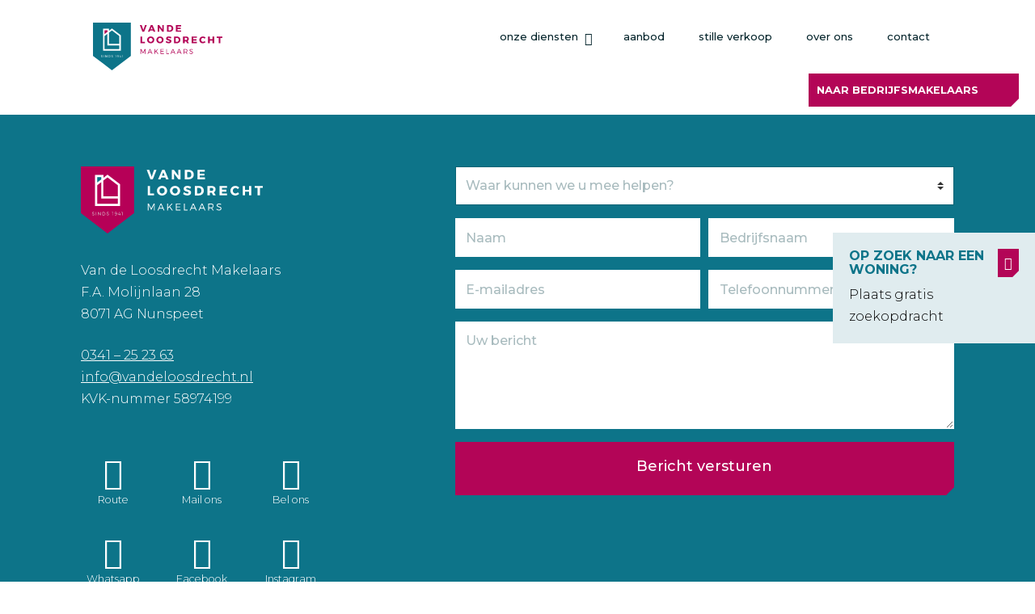

--- FILE ---
content_type: text/html; charset=UTF-8
request_url: https://www.vandeloosdrechtmakelaars.nl/contact/vandeloosdrecht27b/
body_size: 19788
content:
<!DOCTYPE html>
<html lang=&quot;nl-NL&quot;>
<head>
    <meta charset="UTF-8"/>
<script type="text/javascript">
/* <![CDATA[ */
var gform;gform||(document.addEventListener("gform_main_scripts_loaded",function(){gform.scriptsLoaded=!0}),document.addEventListener("gform/theme/scripts_loaded",function(){gform.themeScriptsLoaded=!0}),window.addEventListener("DOMContentLoaded",function(){gform.domLoaded=!0}),gform={domLoaded:!1,scriptsLoaded:!1,themeScriptsLoaded:!1,isFormEditor:()=>"function"==typeof InitializeEditor,callIfLoaded:function(o){return!(!gform.domLoaded||!gform.scriptsLoaded||!gform.themeScriptsLoaded&&!gform.isFormEditor()||(gform.isFormEditor()&&console.warn("The use of gform.initializeOnLoaded() is deprecated in the form editor context and will be removed in Gravity Forms 3.1."),o(),0))},initializeOnLoaded:function(o){gform.callIfLoaded(o)||(document.addEventListener("gform_main_scripts_loaded",()=>{gform.scriptsLoaded=!0,gform.callIfLoaded(o)}),document.addEventListener("gform/theme/scripts_loaded",()=>{gform.themeScriptsLoaded=!0,gform.callIfLoaded(o)}),window.addEventListener("DOMContentLoaded",()=>{gform.domLoaded=!0,gform.callIfLoaded(o)}))},hooks:{action:{},filter:{}},addAction:function(o,r,e,t){gform.addHook("action",o,r,e,t)},addFilter:function(o,r,e,t){gform.addHook("filter",o,r,e,t)},doAction:function(o){gform.doHook("action",o,arguments)},applyFilters:function(o){return gform.doHook("filter",o,arguments)},removeAction:function(o,r){gform.removeHook("action",o,r)},removeFilter:function(o,r,e){gform.removeHook("filter",o,r,e)},addHook:function(o,r,e,t,n){null==gform.hooks[o][r]&&(gform.hooks[o][r]=[]);var d=gform.hooks[o][r];null==n&&(n=r+"_"+d.length),gform.hooks[o][r].push({tag:n,callable:e,priority:t=null==t?10:t})},doHook:function(r,o,e){var t;if(e=Array.prototype.slice.call(e,1),null!=gform.hooks[r][o]&&((o=gform.hooks[r][o]).sort(function(o,r){return o.priority-r.priority}),o.forEach(function(o){"function"!=typeof(t=o.callable)&&(t=window[t]),"action"==r?t.apply(null,e):e[0]=t.apply(null,e)})),"filter"==r)return e[0]},removeHook:function(o,r,t,n){var e;null!=gform.hooks[o][r]&&(e=(e=gform.hooks[o][r]).filter(function(o,r,e){return!!(null!=n&&n!=o.tag||null!=t&&t!=o.priority)}),gform.hooks[o][r]=e)}});
/* ]]> */
</script>

    <meta name="viewport" content="width=device-width, initial-scale=1, shrink-to-fit=no">
    <meta http-equiv="X-UA-Compatible" content="IE=edge"/>
    <title>VanDeLoosdrecht27b - Van de Loosdrecht</title>
    <link rel="profile" href="http://gmpg.org/xfn/11"/>

    <link rel="preconnect" href="https://fonts.gstatic.com">
    <link href="https://fonts.googleapis.com/css2?family=Montserrat:wght@300;400;500;600;700&display=swap" rel="stylesheet">

    <meta name='robots' content='index, follow, max-image-preview:large, max-snippet:-1, max-video-preview:-1' />
	<style>img:is([sizes="auto" i], [sizes^="auto," i]) { contain-intrinsic-size: 3000px 1500px }</style>
	
	<!-- This site is optimized with the Yoast SEO plugin v26.3 - https://yoast.com/wordpress/plugins/seo/ -->
	<link rel="canonical" href="https://www.vandeloosdrechtmakelaars.nl/contact/vandeloosdrecht27b/" />
	<meta property="og:locale" content="nl_NL" />
	<meta property="og:type" content="article" />
	<meta property="og:title" content="VanDeLoosdrecht27b - Van de Loosdrecht" />
	<meta property="og:url" content="https://www.vandeloosdrechtmakelaars.nl/contact/vandeloosdrecht27b/" />
	<meta property="og:site_name" content="Van de Loosdrecht" />
	<meta property="og:image" content="https://www.vandeloosdrechtmakelaars.nl/contact/vandeloosdrecht27b" />
	<meta property="og:image:width" content="2000" />
	<meta property="og:image:height" content="925" />
	<meta property="og:image:type" content="image/jpeg" />
	<meta name="twitter:card" content="summary_large_image" />
	<script type="application/ld+json" class="yoast-schema-graph">{"@context":"https://schema.org","@graph":[{"@type":"WebPage","@id":"https://www.vandeloosdrechtmakelaars.nl/contact/vandeloosdrecht27b/","url":"https://www.vandeloosdrechtmakelaars.nl/contact/vandeloosdrecht27b/","name":"VanDeLoosdrecht27b - Van de Loosdrecht","isPartOf":{"@id":"https://www.vandeloosdrechtmakelaars.nl/#website"},"primaryImageOfPage":{"@id":"https://www.vandeloosdrechtmakelaars.nl/contact/vandeloosdrecht27b/#primaryimage"},"image":{"@id":"https://www.vandeloosdrechtmakelaars.nl/contact/vandeloosdrecht27b/#primaryimage"},"thumbnailUrl":"https://www.vandeloosdrechtmakelaars.nl/wp-content/uploads/2019/07/VanDeLoosdrecht27b.jpg","datePublished":"2019-07-24T11:38:30+00:00","breadcrumb":{"@id":"https://www.vandeloosdrechtmakelaars.nl/contact/vandeloosdrecht27b/#breadcrumb"},"inLanguage":"nl-NL","potentialAction":[{"@type":"ReadAction","target":["https://www.vandeloosdrechtmakelaars.nl/contact/vandeloosdrecht27b/"]}]},{"@type":"ImageObject","inLanguage":"nl-NL","@id":"https://www.vandeloosdrechtmakelaars.nl/contact/vandeloosdrecht27b/#primaryimage","url":"https://www.vandeloosdrechtmakelaars.nl/wp-content/uploads/2019/07/VanDeLoosdrecht27b.jpg","contentUrl":"https://www.vandeloosdrechtmakelaars.nl/wp-content/uploads/2019/07/VanDeLoosdrecht27b.jpg","width":2000,"height":925},{"@type":"BreadcrumbList","@id":"https://www.vandeloosdrechtmakelaars.nl/contact/vandeloosdrecht27b/#breadcrumb","itemListElement":[{"@type":"ListItem","position":1,"name":"Home","item":"https://www.vandeloosdrechtmakelaars.nl/"},{"@type":"ListItem","position":2,"name":"Contact","item":"https://www.vandeloosdrechtmakelaars.nl/contact/"},{"@type":"ListItem","position":3,"name":"VanDeLoosdrecht27b"}]},{"@type":"WebSite","@id":"https://www.vandeloosdrechtmakelaars.nl/#website","url":"https://www.vandeloosdrechtmakelaars.nl/","name":"Van de Loosdrecht","description":"","potentialAction":[{"@type":"SearchAction","target":{"@type":"EntryPoint","urlTemplate":"https://www.vandeloosdrechtmakelaars.nl/?s={search_term_string}"},"query-input":{"@type":"PropertyValueSpecification","valueRequired":true,"valueName":"search_term_string"}}],"inLanguage":"nl-NL"}]}</script>
	<!-- / Yoast SEO plugin. -->


<script type="text/javascript">
/* <![CDATA[ */
window._wpemojiSettings = {"baseUrl":"https:\/\/s.w.org\/images\/core\/emoji\/16.0.1\/72x72\/","ext":".png","svgUrl":"https:\/\/s.w.org\/images\/core\/emoji\/16.0.1\/svg\/","svgExt":".svg","source":{"concatemoji":"https:\/\/www.vandeloosdrechtmakelaars.nl\/wp-includes\/js\/wp-emoji-release.min.js?ver=6.8.3"}};
/*! This file is auto-generated */
!function(s,n){var o,i,e;function c(e){try{var t={supportTests:e,timestamp:(new Date).valueOf()};sessionStorage.setItem(o,JSON.stringify(t))}catch(e){}}function p(e,t,n){e.clearRect(0,0,e.canvas.width,e.canvas.height),e.fillText(t,0,0);var t=new Uint32Array(e.getImageData(0,0,e.canvas.width,e.canvas.height).data),a=(e.clearRect(0,0,e.canvas.width,e.canvas.height),e.fillText(n,0,0),new Uint32Array(e.getImageData(0,0,e.canvas.width,e.canvas.height).data));return t.every(function(e,t){return e===a[t]})}function u(e,t){e.clearRect(0,0,e.canvas.width,e.canvas.height),e.fillText(t,0,0);for(var n=e.getImageData(16,16,1,1),a=0;a<n.data.length;a++)if(0!==n.data[a])return!1;return!0}function f(e,t,n,a){switch(t){case"flag":return n(e,"\ud83c\udff3\ufe0f\u200d\u26a7\ufe0f","\ud83c\udff3\ufe0f\u200b\u26a7\ufe0f")?!1:!n(e,"\ud83c\udde8\ud83c\uddf6","\ud83c\udde8\u200b\ud83c\uddf6")&&!n(e,"\ud83c\udff4\udb40\udc67\udb40\udc62\udb40\udc65\udb40\udc6e\udb40\udc67\udb40\udc7f","\ud83c\udff4\u200b\udb40\udc67\u200b\udb40\udc62\u200b\udb40\udc65\u200b\udb40\udc6e\u200b\udb40\udc67\u200b\udb40\udc7f");case"emoji":return!a(e,"\ud83e\udedf")}return!1}function g(e,t,n,a){var r="undefined"!=typeof WorkerGlobalScope&&self instanceof WorkerGlobalScope?new OffscreenCanvas(300,150):s.createElement("canvas"),o=r.getContext("2d",{willReadFrequently:!0}),i=(o.textBaseline="top",o.font="600 32px Arial",{});return e.forEach(function(e){i[e]=t(o,e,n,a)}),i}function t(e){var t=s.createElement("script");t.src=e,t.defer=!0,s.head.appendChild(t)}"undefined"!=typeof Promise&&(o="wpEmojiSettingsSupports",i=["flag","emoji"],n.supports={everything:!0,everythingExceptFlag:!0},e=new Promise(function(e){s.addEventListener("DOMContentLoaded",e,{once:!0})}),new Promise(function(t){var n=function(){try{var e=JSON.parse(sessionStorage.getItem(o));if("object"==typeof e&&"number"==typeof e.timestamp&&(new Date).valueOf()<e.timestamp+604800&&"object"==typeof e.supportTests)return e.supportTests}catch(e){}return null}();if(!n){if("undefined"!=typeof Worker&&"undefined"!=typeof OffscreenCanvas&&"undefined"!=typeof URL&&URL.createObjectURL&&"undefined"!=typeof Blob)try{var e="postMessage("+g.toString()+"("+[JSON.stringify(i),f.toString(),p.toString(),u.toString()].join(",")+"));",a=new Blob([e],{type:"text/javascript"}),r=new Worker(URL.createObjectURL(a),{name:"wpTestEmojiSupports"});return void(r.onmessage=function(e){c(n=e.data),r.terminate(),t(n)})}catch(e){}c(n=g(i,f,p,u))}t(n)}).then(function(e){for(var t in e)n.supports[t]=e[t],n.supports.everything=n.supports.everything&&n.supports[t],"flag"!==t&&(n.supports.everythingExceptFlag=n.supports.everythingExceptFlag&&n.supports[t]);n.supports.everythingExceptFlag=n.supports.everythingExceptFlag&&!n.supports.flag,n.DOMReady=!1,n.readyCallback=function(){n.DOMReady=!0}}).then(function(){return e}).then(function(){var e;n.supports.everything||(n.readyCallback(),(e=n.source||{}).concatemoji?t(e.concatemoji):e.wpemoji&&e.twemoji&&(t(e.twemoji),t(e.wpemoji)))}))}((window,document),window._wpemojiSettings);
/* ]]> */
</script>

<link rel='stylesheet' id='theme-style-css' href='https://www.vandeloosdrechtmakelaars.nl/wp-content/themes/vandeloosdrecht/dist/main.css?ver=202202161' type='text/css' media='' />
<style id='wp-emoji-styles-inline-css' type='text/css'>

	img.wp-smiley, img.emoji {
		display: inline !important;
		border: none !important;
		box-shadow: none !important;
		height: 1em !important;
		width: 1em !important;
		margin: 0 0.07em !important;
		vertical-align: -0.1em !important;
		background: none !important;
		padding: 0 !important;
	}
</style>
<link rel='stylesheet' id='wp-block-library-css' href='https://www.vandeloosdrechtmakelaars.nl/wp-includes/css/dist/block-library/style.min.css?ver=6.8.3' type='text/css' media='all' />
<style id='classic-theme-styles-inline-css' type='text/css'>
/*! This file is auto-generated */
.wp-block-button__link{color:#fff;background-color:#32373c;border-radius:9999px;box-shadow:none;text-decoration:none;padding:calc(.667em + 2px) calc(1.333em + 2px);font-size:1.125em}.wp-block-file__button{background:#32373c;color:#fff;text-decoration:none}
</style>
<link rel='stylesheet' id='wp-components-css' href='https://www.vandeloosdrechtmakelaars.nl/wp-includes/css/dist/components/style.min.css?ver=6.8.3' type='text/css' media='all' />
<link rel='stylesheet' id='wp-preferences-css' href='https://www.vandeloosdrechtmakelaars.nl/wp-includes/css/dist/preferences/style.min.css?ver=6.8.3' type='text/css' media='all' />
<link rel='stylesheet' id='wp-block-editor-css' href='https://www.vandeloosdrechtmakelaars.nl/wp-includes/css/dist/block-editor/style.min.css?ver=6.8.3' type='text/css' media='all' />
<link rel='stylesheet' id='popup-maker-block-library-style-css' href='https://www.vandeloosdrechtmakelaars.nl/wp-content/plugins/popup-maker/dist/packages/block-library-style.css?ver=dbea705cfafe089d65f1' type='text/css' media='all' />
<style id='global-styles-inline-css' type='text/css'>
:root{--wp--preset--aspect-ratio--square: 1;--wp--preset--aspect-ratio--4-3: 4/3;--wp--preset--aspect-ratio--3-4: 3/4;--wp--preset--aspect-ratio--3-2: 3/2;--wp--preset--aspect-ratio--2-3: 2/3;--wp--preset--aspect-ratio--16-9: 16/9;--wp--preset--aspect-ratio--9-16: 9/16;--wp--preset--color--black: #000000;--wp--preset--color--cyan-bluish-gray: #abb8c3;--wp--preset--color--white: #ffffff;--wp--preset--color--pale-pink: #f78da7;--wp--preset--color--vivid-red: #cf2e2e;--wp--preset--color--luminous-vivid-orange: #ff6900;--wp--preset--color--luminous-vivid-amber: #fcb900;--wp--preset--color--light-green-cyan: #7bdcb5;--wp--preset--color--vivid-green-cyan: #00d084;--wp--preset--color--pale-cyan-blue: #8ed1fc;--wp--preset--color--vivid-cyan-blue: #0693e3;--wp--preset--color--vivid-purple: #9b51e0;--wp--preset--gradient--vivid-cyan-blue-to-vivid-purple: linear-gradient(135deg,rgba(6,147,227,1) 0%,rgb(155,81,224) 100%);--wp--preset--gradient--light-green-cyan-to-vivid-green-cyan: linear-gradient(135deg,rgb(122,220,180) 0%,rgb(0,208,130) 100%);--wp--preset--gradient--luminous-vivid-amber-to-luminous-vivid-orange: linear-gradient(135deg,rgba(252,185,0,1) 0%,rgba(255,105,0,1) 100%);--wp--preset--gradient--luminous-vivid-orange-to-vivid-red: linear-gradient(135deg,rgba(255,105,0,1) 0%,rgb(207,46,46) 100%);--wp--preset--gradient--very-light-gray-to-cyan-bluish-gray: linear-gradient(135deg,rgb(238,238,238) 0%,rgb(169,184,195) 100%);--wp--preset--gradient--cool-to-warm-spectrum: linear-gradient(135deg,rgb(74,234,220) 0%,rgb(151,120,209) 20%,rgb(207,42,186) 40%,rgb(238,44,130) 60%,rgb(251,105,98) 80%,rgb(254,248,76) 100%);--wp--preset--gradient--blush-light-purple: linear-gradient(135deg,rgb(255,206,236) 0%,rgb(152,150,240) 100%);--wp--preset--gradient--blush-bordeaux: linear-gradient(135deg,rgb(254,205,165) 0%,rgb(254,45,45) 50%,rgb(107,0,62) 100%);--wp--preset--gradient--luminous-dusk: linear-gradient(135deg,rgb(255,203,112) 0%,rgb(199,81,192) 50%,rgb(65,88,208) 100%);--wp--preset--gradient--pale-ocean: linear-gradient(135deg,rgb(255,245,203) 0%,rgb(182,227,212) 50%,rgb(51,167,181) 100%);--wp--preset--gradient--electric-grass: linear-gradient(135deg,rgb(202,248,128) 0%,rgb(113,206,126) 100%);--wp--preset--gradient--midnight: linear-gradient(135deg,rgb(2,3,129) 0%,rgb(40,116,252) 100%);--wp--preset--font-size--small: 13px;--wp--preset--font-size--medium: 20px;--wp--preset--font-size--large: 36px;--wp--preset--font-size--x-large: 42px;--wp--preset--spacing--20: 0.44rem;--wp--preset--spacing--30: 0.67rem;--wp--preset--spacing--40: 1rem;--wp--preset--spacing--50: 1.5rem;--wp--preset--spacing--60: 2.25rem;--wp--preset--spacing--70: 3.38rem;--wp--preset--spacing--80: 5.06rem;--wp--preset--shadow--natural: 6px 6px 9px rgba(0, 0, 0, 0.2);--wp--preset--shadow--deep: 12px 12px 50px rgba(0, 0, 0, 0.4);--wp--preset--shadow--sharp: 6px 6px 0px rgba(0, 0, 0, 0.2);--wp--preset--shadow--outlined: 6px 6px 0px -3px rgba(255, 255, 255, 1), 6px 6px rgba(0, 0, 0, 1);--wp--preset--shadow--crisp: 6px 6px 0px rgba(0, 0, 0, 1);}:where(.is-layout-flex){gap: 0.5em;}:where(.is-layout-grid){gap: 0.5em;}body .is-layout-flex{display: flex;}.is-layout-flex{flex-wrap: wrap;align-items: center;}.is-layout-flex > :is(*, div){margin: 0;}body .is-layout-grid{display: grid;}.is-layout-grid > :is(*, div){margin: 0;}:where(.wp-block-columns.is-layout-flex){gap: 2em;}:where(.wp-block-columns.is-layout-grid){gap: 2em;}:where(.wp-block-post-template.is-layout-flex){gap: 1.25em;}:where(.wp-block-post-template.is-layout-grid){gap: 1.25em;}.has-black-color{color: var(--wp--preset--color--black) !important;}.has-cyan-bluish-gray-color{color: var(--wp--preset--color--cyan-bluish-gray) !important;}.has-white-color{color: var(--wp--preset--color--white) !important;}.has-pale-pink-color{color: var(--wp--preset--color--pale-pink) !important;}.has-vivid-red-color{color: var(--wp--preset--color--vivid-red) !important;}.has-luminous-vivid-orange-color{color: var(--wp--preset--color--luminous-vivid-orange) !important;}.has-luminous-vivid-amber-color{color: var(--wp--preset--color--luminous-vivid-amber) !important;}.has-light-green-cyan-color{color: var(--wp--preset--color--light-green-cyan) !important;}.has-vivid-green-cyan-color{color: var(--wp--preset--color--vivid-green-cyan) !important;}.has-pale-cyan-blue-color{color: var(--wp--preset--color--pale-cyan-blue) !important;}.has-vivid-cyan-blue-color{color: var(--wp--preset--color--vivid-cyan-blue) !important;}.has-vivid-purple-color{color: var(--wp--preset--color--vivid-purple) !important;}.has-black-background-color{background-color: var(--wp--preset--color--black) !important;}.has-cyan-bluish-gray-background-color{background-color: var(--wp--preset--color--cyan-bluish-gray) !important;}.has-white-background-color{background-color: var(--wp--preset--color--white) !important;}.has-pale-pink-background-color{background-color: var(--wp--preset--color--pale-pink) !important;}.has-vivid-red-background-color{background-color: var(--wp--preset--color--vivid-red) !important;}.has-luminous-vivid-orange-background-color{background-color: var(--wp--preset--color--luminous-vivid-orange) !important;}.has-luminous-vivid-amber-background-color{background-color: var(--wp--preset--color--luminous-vivid-amber) !important;}.has-light-green-cyan-background-color{background-color: var(--wp--preset--color--light-green-cyan) !important;}.has-vivid-green-cyan-background-color{background-color: var(--wp--preset--color--vivid-green-cyan) !important;}.has-pale-cyan-blue-background-color{background-color: var(--wp--preset--color--pale-cyan-blue) !important;}.has-vivid-cyan-blue-background-color{background-color: var(--wp--preset--color--vivid-cyan-blue) !important;}.has-vivid-purple-background-color{background-color: var(--wp--preset--color--vivid-purple) !important;}.has-black-border-color{border-color: var(--wp--preset--color--black) !important;}.has-cyan-bluish-gray-border-color{border-color: var(--wp--preset--color--cyan-bluish-gray) !important;}.has-white-border-color{border-color: var(--wp--preset--color--white) !important;}.has-pale-pink-border-color{border-color: var(--wp--preset--color--pale-pink) !important;}.has-vivid-red-border-color{border-color: var(--wp--preset--color--vivid-red) !important;}.has-luminous-vivid-orange-border-color{border-color: var(--wp--preset--color--luminous-vivid-orange) !important;}.has-luminous-vivid-amber-border-color{border-color: var(--wp--preset--color--luminous-vivid-amber) !important;}.has-light-green-cyan-border-color{border-color: var(--wp--preset--color--light-green-cyan) !important;}.has-vivid-green-cyan-border-color{border-color: var(--wp--preset--color--vivid-green-cyan) !important;}.has-pale-cyan-blue-border-color{border-color: var(--wp--preset--color--pale-cyan-blue) !important;}.has-vivid-cyan-blue-border-color{border-color: var(--wp--preset--color--vivid-cyan-blue) !important;}.has-vivid-purple-border-color{border-color: var(--wp--preset--color--vivid-purple) !important;}.has-vivid-cyan-blue-to-vivid-purple-gradient-background{background: var(--wp--preset--gradient--vivid-cyan-blue-to-vivid-purple) !important;}.has-light-green-cyan-to-vivid-green-cyan-gradient-background{background: var(--wp--preset--gradient--light-green-cyan-to-vivid-green-cyan) !important;}.has-luminous-vivid-amber-to-luminous-vivid-orange-gradient-background{background: var(--wp--preset--gradient--luminous-vivid-amber-to-luminous-vivid-orange) !important;}.has-luminous-vivid-orange-to-vivid-red-gradient-background{background: var(--wp--preset--gradient--luminous-vivid-orange-to-vivid-red) !important;}.has-very-light-gray-to-cyan-bluish-gray-gradient-background{background: var(--wp--preset--gradient--very-light-gray-to-cyan-bluish-gray) !important;}.has-cool-to-warm-spectrum-gradient-background{background: var(--wp--preset--gradient--cool-to-warm-spectrum) !important;}.has-blush-light-purple-gradient-background{background: var(--wp--preset--gradient--blush-light-purple) !important;}.has-blush-bordeaux-gradient-background{background: var(--wp--preset--gradient--blush-bordeaux) !important;}.has-luminous-dusk-gradient-background{background: var(--wp--preset--gradient--luminous-dusk) !important;}.has-pale-ocean-gradient-background{background: var(--wp--preset--gradient--pale-ocean) !important;}.has-electric-grass-gradient-background{background: var(--wp--preset--gradient--electric-grass) !important;}.has-midnight-gradient-background{background: var(--wp--preset--gradient--midnight) !important;}.has-small-font-size{font-size: var(--wp--preset--font-size--small) !important;}.has-medium-font-size{font-size: var(--wp--preset--font-size--medium) !important;}.has-large-font-size{font-size: var(--wp--preset--font-size--large) !important;}.has-x-large-font-size{font-size: var(--wp--preset--font-size--x-large) !important;}
:where(.wp-block-post-template.is-layout-flex){gap: 1.25em;}:where(.wp-block-post-template.is-layout-grid){gap: 1.25em;}
:where(.wp-block-columns.is-layout-flex){gap: 2em;}:where(.wp-block-columns.is-layout-grid){gap: 2em;}
:root :where(.wp-block-pullquote){font-size: 1.5em;line-height: 1.6;}
</style>
<link rel='stylesheet' id='popup-maker-site-css' href='//www.vandeloosdrechtmakelaars.nl/wp-content/uploads/pum/pum-site-styles-1.css?generated=1750060369&#038;ver=1.21.5' type='text/css' media='all' />
<link rel="https://api.w.org/" href="https://www.vandeloosdrechtmakelaars.nl/wp-json/" /><link rel="alternate" title="JSON" type="application/json" href="https://www.vandeloosdrechtmakelaars.nl/wp-json/wp/v2/media/12808" /><link rel="EditURI" type="application/rsd+xml" title="RSD" href="https://www.vandeloosdrechtmakelaars.nl/xmlrpc.php?rsd" />
<meta name="generator" content="WordPress 6.8.3" />
<link rel='shortlink' href='https://www.vandeloosdrechtmakelaars.nl/?p=12808' />
<link rel="alternate" title="oEmbed (JSON)" type="application/json+oembed" href="https://www.vandeloosdrechtmakelaars.nl/wp-json/oembed/1.0/embed?url=https%3A%2F%2Fwww.vandeloosdrechtmakelaars.nl%2Fcontact%2Fvandeloosdrecht27b%2F" />
<link rel="alternate" title="oEmbed (XML)" type="text/xml+oembed" href="https://www.vandeloosdrechtmakelaars.nl/wp-json/oembed/1.0/embed?url=https%3A%2F%2Fwww.vandeloosdrechtmakelaars.nl%2Fcontact%2Fvandeloosdrecht27b%2F&#038;format=xml" />
<!-- Google tag (gtag.js) -->
<script async src="https://www.googletagmanager.com/gtag/js?id=G-KFEMNX8K6R"></script>
<script>
  window.dataLayer = window.dataLayer || [];
  function gtag(){dataLayer.push(arguments);}
  gtag('js', new Date());

  gtag('config', 'G-KFEMNX8K6R');
</script>
<!-- Wordpress CMS & Makelaar Plugin door Tussendoor B.V. (tussendoor.nl) -->

<link rel="icon" href="https://www.vandeloosdrechtmakelaars.nl/wp-content/uploads/2017/10/cropped-favicon-150x150.png" sizes="32x32" />
<link rel="icon" href="https://www.vandeloosdrechtmakelaars.nl/wp-content/uploads/2017/10/cropped-favicon-300x300.png" sizes="192x192" />
<link rel="apple-touch-icon" href="https://www.vandeloosdrechtmakelaars.nl/wp-content/uploads/2017/10/cropped-favicon-300x300.png" />
<meta name="msapplication-TileImage" content="https://www.vandeloosdrechtmakelaars.nl/wp-content/uploads/2017/10/cropped-favicon-300x300.png" />

</head>
<body class="attachment wp-singular attachment-template-default attachmentid-12808 attachment-jpeg wp-theme-vandeloosdrecht fl-builder-2-8-6-2 site-wonen" itemscope="itemscope" itemtype="http://schema.org/WebPage">

<div class="header-wrapper">
    <header class="header d-flex flex-wrap flex-md-nowrap align-items-center justify-content-between">
        <div class="container d-flex flex-wrap flex-md-nowrap align-items-center justify-content-between">

            <div class="navbar-brand-wrapper">
                <a href="https://www.vandeloosdrechtmakelaars.nl" class="navbar-brand">
                    <svg xmlns="http://www.w3.org/2000/svg" viewBox="0 0 266.29 97.84">
    <title>Van de Loosdrecht</title>
    <polygon class="fill-primary" points="38.96 97.84 21.19 84.32 0 68.2 0 0 77.91 0 77.91 68.2 38.96 97.84"/>
    <polygon class="fill-secondary" points="30.91 18.4 22.57 24.88 22.57 14.94 30.91 14.94 30.91 18.4"/>
    <path class="fill-white"
          d="M39,12l-6,4.6V12.37H20.61V57.62H57.3V25.91Zm0,4L54.1,27.5V43.62H32.92V20.57Zm-15.15-.41h5.91V19l-5.91,4.5Zm0,38.86V27.5L29.72,23V46.82H54.1v7.61Z"/>
    <path class="fill-secondary" d="M101.75,18.75,96.42,5h3.72l3.51,10.1L107.15,5h3.59l-5.39,13.72Z"/>
    <path class="fill-secondary" d="M117.67,16.22l-1,2.53h-3.59L119,5h3.59l5.78,13.72h-3.72l-1-2.53Zm3-7.72-2,5.07h4Z"/>
    <path class="fill-secondary" d="M142.75,18.75l-6.32-8.45v8.45h-3.27V5h3.08l6.33,8.47V5h3.25V18.75Z"/>
    <path class="fill-secondary"
          d="M161.78,5.89a6.35,6.35,0,0,1,2.58,2.42,6.85,6.85,0,0,1,.92,3.57,6.76,6.76,0,0,1-.94,3.56,6.48,6.48,0,0,1-2.63,2.43,8.3,8.3,0,0,1-3.87.87h-5.76V5H158A8.05,8.05,0,0,1,161.78,5.89ZM155.58,16h2.49a3.57,3.57,0,0,0,1.89-.51,3.47,3.47,0,0,0,1.3-1.43,4.62,4.62,0,0,0,.47-2.12,4.49,4.49,0,0,0-.49-2.12,3.59,3.59,0,0,0-1.36-1.45,3.77,3.77,0,0,0-2-.52h-2.33Z"/>
    <path class="fill-secondary" d="M174.13,7.77V10.5h6.54v2.75h-6.54V16h7.46v2.75h-11V5h10.75V7.77Z"/>
    <path class="fill-secondary" d="M107.12,39.35v2.92H97.8V28.54h3.49V39.35Z"/>
    <path class="fill-secondary"
          d="M122.6,29.34a6.87,6.87,0,0,1,2.67,2.5,6.68,6.68,0,0,1,1,3.55,6.81,6.81,0,0,1-3.63,6.12,8.24,8.24,0,0,1-7.57,0A6.87,6.87,0,0,1,112.37,39a6.8,6.8,0,0,1-1-3.59,6.68,6.68,0,0,1,1-3.56A6.85,6.85,0,0,1,115,29.33a8.35,8.35,0,0,1,7.58,0Zm-5.69,2.54a3.9,3.9,0,0,0-1.42,1.46,4.12,4.12,0,0,0-.53,2.07,4.2,4.2,0,0,0,.53,2.08A3.91,3.91,0,0,0,116.92,39a3.69,3.69,0,0,0,1.93.54,3.58,3.58,0,0,0,1.91-.54,3.87,3.87,0,0,0,1.38-1.48,4.3,4.3,0,0,0,.51-2.08,4.21,4.21,0,0,0-.51-2.07,3.86,3.86,0,0,0-1.38-1.46,3.6,3.6,0,0,0-1.91-.53A3.72,3.72,0,0,0,116.92,31.88Z"/>
    <path class="fill-secondary"
          d="M141.64,29.34a6.87,6.87,0,0,1,2.67,2.5,6.67,6.67,0,0,1,1,3.55,6.82,6.82,0,0,1-3.63,6.12,8.24,8.24,0,0,1-7.57,0A6.89,6.89,0,0,1,131.41,39a6.81,6.81,0,0,1-1-3.59,6.68,6.68,0,0,1,1-3.56,6.87,6.87,0,0,1,2.66-2.49,8.35,8.35,0,0,1,7.58,0ZM136,31.88a3.9,3.9,0,0,0-1.42,1.46,4.12,4.12,0,0,0-.53,2.07,4.2,4.2,0,0,0,.53,2.08A3.91,3.91,0,0,0,136,39a3.68,3.68,0,0,0,1.93.54A3.58,3.58,0,0,0,139.8,39a3.86,3.86,0,0,0,1.38-1.48,4.29,4.29,0,0,0,.51-2.08,4.2,4.2,0,0,0-.51-2.07,3.84,3.84,0,0,0-1.38-1.46,3.6,3.6,0,0,0-1.91-.53A3.7,3.7,0,0,0,136,31.88Z"/>
    <path class="fill-secondary"
          d="M158.82,28.8a9.2,9.2,0,0,1,2.51,1.12L160,32.64a11.66,11.66,0,0,0-2.31-1,7,7,0,0,0-2.07-.4,2.08,2.08,0,0,0-1.1.25.82.82,0,0,0-.41.74,1.08,1.08,0,0,0,.64,1,10.65,10.65,0,0,0,2,.74,18.11,18.11,0,0,1,2.35.82A4.3,4.3,0,0,1,160.7,36a3.37,3.37,0,0,1,.67,2.19,3.65,3.65,0,0,1-.73,2.28,4.4,4.4,0,0,1-2,1.43,7.73,7.73,0,0,1-2.79.48,10,10,0,0,1-3.37-.59,9.54,9.54,0,0,1-2.9-1.6L151,37.5A8.88,8.88,0,0,0,153.41,39a6.72,6.72,0,0,0,2.5.58,2.44,2.44,0,0,0,1.32-.3,1,1,0,0,0,.47-.9,1.1,1.1,0,0,0-.66-1,10.5,10.5,0,0,0-2-.72,18.86,18.86,0,0,1-2.32-.79,4.08,4.08,0,0,1-1.57-1.2,3.24,3.24,0,0,1-.66-2.11,3.62,3.62,0,0,1,.68-2.18A4.34,4.34,0,0,1,153,28.9a7.5,7.5,0,0,1,2.87-.51A10.47,10.47,0,0,1,158.82,28.8Z"/>
    <path class="fill-secondary"
          d="M176.48,29.41a6.35,6.35,0,0,1,2.58,2.42,6.85,6.85,0,0,1,.92,3.57A6.76,6.76,0,0,1,179,39a6.48,6.48,0,0,1-2.63,2.43,8.3,8.3,0,0,1-3.87.87h-5.76V28.54h5.9A8.05,8.05,0,0,1,176.48,29.41Zm-6.2,10.07h2.49a3.57,3.57,0,0,0,1.89-.51,3.47,3.47,0,0,0,1.3-1.43,4.62,4.62,0,0,0,.47-2.12,4.49,4.49,0,0,0-.49-2.12,3.59,3.59,0,0,0-1.36-1.45,3.77,3.77,0,0,0-2-.52h-2.33Z"/>
    <path class="fill-secondary"
          d="M191.58,38.41h-2.75v3.86h-3.49V28.54h6.13a6.4,6.4,0,0,1,4.22,1.24,4.36,4.36,0,0,1,1.49,3.54,5.34,5.34,0,0,1-.64,2.68,4.3,4.3,0,0,1-1.85,1.73l2.88,4.53h-4Zm-.11-2.75a2.54,2.54,0,0,0,1.77-.57,2.12,2.12,0,0,0,.63-1.65,2,2,0,0,0-.62-1.61,2.61,2.61,0,0,0-1.77-.55h-2.64v4.37Z"/>
    <path class="fill-secondary" d="M206.54,31.29V34h6.54v2.75h-6.54v2.76H214v2.75H203V28.54H213.8v2.75Z"/>
    <path class="fill-secondary"
          d="M229.22,29.06a7.7,7.7,0,0,1,2.52,1.69l-2,2.39a5.06,5.06,0,0,0-1.6-1.31,4,4,0,0,0-1.86-.48,3.71,3.71,0,0,0-3.32,2,4.18,4.18,0,0,0-.5,2,4.27,4.27,0,0,0,.5,2.06,3.76,3.76,0,0,0,1.38,1.45,3.68,3.68,0,0,0,1.95.53,4.28,4.28,0,0,0,1.79-.43,5.58,5.58,0,0,0,1.66-1.18l2,2.15a8.63,8.63,0,0,1-2.64,1.82,7.3,7.3,0,0,1-3,.68,7.44,7.44,0,0,1-3.69-.92A6.73,6.73,0,0,1,219.83,39a7,7,0,0,1-.94-3.6,6.65,6.65,0,0,1,1-3.54,6.92,6.92,0,0,1,2.64-2.49,7.83,7.83,0,0,1,6.74-.29Z"/>
    <path class="fill-secondary" d="M246.05,42.27V36.94h-5.69v5.33h-3.49V28.54h3.49v5.65h5.69V28.54h3.48V42.27Z"/>
    <path class="fill-secondary" d="M262.16,31.35V42.27h-3.49V31.35h-4.1V28.52h11.72v2.82Z"/>
    <path class="fill-secondary" d="M107,64.14l0-8.23-3.63,7.17h-.68L99,55.91v8.23H97.95v-10h1.41L103,61.34l3.64-7.19H108v10Z"/>
    <path class="fill-secondary"
          d="M114.52,61.62l-1.11,2.52h-1.21l4.48-10h1.18l4.46,10h-1.24L120,61.62Zm2.71-6.16L115,60.52h4.48Z"/>
    <path class="fill-secondary" d="M129.53,59.4l-1.94,2.12v2.61h-1.14v-10h1.14V59.9L133,54.15h1.36l-4,4.34,4.25,5.65h-1.4Z"/>
    <path class="fill-secondary" d="M140.13,55.25v3.28h5v1.1h-5v3.42h5.82v1.09h-7v-10h6.78v1.1Z"/>
    <path class="fill-secondary" d="M156.36,63.05v1.09h-5.52v-10H152v8.9Z"/>
    <path class="fill-secondary"
          d="M161.75,61.62l-1.11,2.52h-1.21l4.48-10h1.18l4.46,10h-1.24l-1.11-2.52Zm2.71-6.16-2.22,5.06h4.48Z"/>
    <path class="fill-secondary"
          d="M174.56,61.62l-1.11,2.52h-1.21l4.48-10h1.18l4.46,10h-1.24L180,61.62Zm2.71-6.16L175,60.52h4.48Z"/>
    <path class="fill-secondary"
          d="M191,61l-.67,0h-2.65v3.15h-1.14v-10h3.8a4.35,4.35,0,0,1,2.9.88,3.07,3.07,0,0,1,1,2.48,3.48,3.48,0,0,1-.58,2.05A3.18,3.18,0,0,1,192,60.75l2.33,3.39H193Zm1.43-1.66a2.13,2.13,0,0,0,.73-1.75,2,2,0,0,0-.73-1.71,3.33,3.33,0,0,0-2.1-.58h-2.65v4.64h2.65A3.25,3.25,0,0,0,192.39,59.29Z"/>
    <path class="fill-secondary"
          d="M204,54.36a5.27,5.27,0,0,1,1.47.67L205,56.11a4.93,4.93,0,0,0-1.37-.63,5,5,0,0,0-1.38-.21,3,3,0,0,0-1.54.35,1.09,1.09,0,0,0-.58,1,1.29,1.29,0,0,0,.32.9,2.17,2.17,0,0,0,.8.55q.48.2,1.33.46a15.19,15.19,0,0,1,1.65.61,2.88,2.88,0,0,1,1.07.84,2.3,2.3,0,0,1,.44,1.47,2.41,2.41,0,0,1-.45,1.45,2.89,2.89,0,0,1-1.27,1,4.89,4.89,0,0,1-1.89.34,5.63,5.63,0,0,1-3.82-1.53l.51-1a4.91,4.91,0,0,0,1.58,1,4.57,4.57,0,0,0,1.75.37,3,3,0,0,0,1.71-.42,1.3,1.3,0,0,0,.63-1.13,1.32,1.32,0,0,0-.33-.92,2.23,2.23,0,0,0-.81-.56c-.32-.13-.77-.29-1.33-.45a14,14,0,0,1-1.64-.58,2.78,2.78,0,0,1-1.07-.83,2.27,2.27,0,0,1-.44-1.45,2.23,2.23,0,0,1,.43-1.36,2.74,2.74,0,0,1,1.21-.91,4.77,4.77,0,0,1,1.81-.32A5.91,5.91,0,0,1,204,54.36Z"/>
    <path class="fill-white"
          d="M19,66.77a2.49,2.49,0,0,1,.68.31l-.23.5a2.39,2.39,0,0,0-1.28-.39,1.37,1.37,0,0,0-.72.16.5.5,0,0,0-.27.46.6.6,0,0,0,.15.42,1,1,0,0,0,.37.26l.62.21a7.21,7.21,0,0,1,.76.28,1.34,1.34,0,0,1,.49.39,1.06,1.06,0,0,1,.21.68,1.11,1.11,0,0,1-.21.67,1.34,1.34,0,0,1-.59.45,2.28,2.28,0,0,1-.88.16,2.62,2.62,0,0,1-1.77-.71l.24-.48a2.28,2.28,0,0,0,.73.48,2.12,2.12,0,0,0,.81.17,1.4,1.4,0,0,0,.79-.2.6.6,0,0,0,.29-.52.61.61,0,0,0-.15-.43,1,1,0,0,0-.37-.26c-.15-.06-.36-.13-.62-.21a6.46,6.46,0,0,1-.76-.27,1.28,1.28,0,0,1-.49-.38,1.16,1.16,0,0,1,0-1.3,1.27,1.27,0,0,1,.56-.42,2.23,2.23,0,0,1,.84-.15A2.76,2.76,0,0,1,19,66.77Z"/>
    <path class="fill-white" d="M22,71.3V66.67h.53V71.3Z"/>
    <path class="fill-white" d="M28.46,71.3l-2.78-3.72V71.3h-.53V66.67h.55l2.78,3.72V66.67H29V71.3Z"/>
    <path class="fill-white"
          d="M34.68,67a2.28,2.28,0,0,1,.86.83A2.3,2.3,0,0,1,34.67,71a2.49,2.49,0,0,1-1.22.3H31.6V66.67h1.87A2.41,2.41,0,0,1,34.68,67ZM32.13,70.8h1.35a1.87,1.87,0,0,0,.93-.23,1.74,1.74,0,0,0,.66-.65,1.79,1.79,0,0,0,.24-.92,1.76,1.76,0,0,0-.25-.92,1.82,1.82,0,0,0-.67-.65,1.87,1.87,0,0,0-.94-.24H32.13Z"/>
    <path class="fill-white"
          d="M40.17,66.77a2.5,2.5,0,0,1,.68.31l-.23.5a2.39,2.39,0,0,0-1.28-.39,1.37,1.37,0,0,0-.72.16.5.5,0,0,0-.27.46.6.6,0,0,0,.15.42,1,1,0,0,0,.37.26c.15.06.35.13.62.21a7.3,7.3,0,0,1,.76.28,1.35,1.35,0,0,1,.49.39A1.06,1.06,0,0,1,41,70a1.11,1.11,0,0,1-.21.67,1.34,1.34,0,0,1-.59.45,2.27,2.27,0,0,1-.88.16,2.62,2.62,0,0,1-1.77-.71l.24-.48a2.27,2.27,0,0,0,.73.48,2.11,2.11,0,0,0,.81.17,1.4,1.4,0,0,0,.79-.2.6.6,0,0,0,.29-.52.61.61,0,0,0-.15-.43,1,1,0,0,0-.38-.26c-.15-.06-.36-.13-.62-.21a6.37,6.37,0,0,1-.76-.27,1.27,1.27,0,0,1-.49-.38,1.16,1.16,0,0,1,0-1.3,1.28,1.28,0,0,1,.56-.42,2.23,2.23,0,0,1,.84-.15A2.77,2.77,0,0,1,40.17,66.77Z"/>
    <path class="fill-white" d="M46.59,71.3V67.17h-.94v-.5h1.46V71.3Z"/>
    <path class="fill-white"
          d="M50.3,71.23a2.8,2.8,0,0,1-.64-.24l.21-.42a2.07,2.07,0,0,0,.51.21,2.12,2.12,0,0,0,.55.08A1.24,1.24,0,0,0,52,70.36,2.16,2.16,0,0,0,52.36,69c0-.11,0-.18,0-.24a1.2,1.2,0,0,1-.51.63,1.64,1.64,0,0,1-.87.22,1.45,1.45,0,0,1-1.07-.39,1.43,1.43,0,0,1-.39-1.06,1.49,1.49,0,0,1,.43-1.12,1.57,1.57,0,0,1,1.14-.41,1.62,1.62,0,0,1,1.33.59,2.55,2.55,0,0,1,.48,1.65,3.29,3.29,0,0,1-.23,1.28A1.92,1.92,0,0,1,52,71a1.72,1.72,0,0,1-1,.3A2.7,2.7,0,0,1,50.3,71.23ZM51.69,69a1,1,0,0,0,.41-.38,1,1,0,0,0,0-1,1,1,0,0,0-.38-.39,1.19,1.19,0,0,0-.62-.15,1.12,1.12,0,0,0-.8.28,1,1,0,0,0-.3.77,1,1,0,0,0,.29.73,1.09,1.09,0,0,0,.77.27A1.3,1.3,0,0,0,51.69,69Z"/>
    <path class="fill-white" d="M56.79,69.57V68.35h.49v1.22H58v.51h-.7V71.3h-.49V70.08H54.57v-.44l1.66-3h.52l-1.61,2.9Z"/>
    <path class="fill-white" d="M60.42,71.3V67.17h-.94v-.5h1.46V71.3Z"/>
</svg>
                </a>
            </div>

            <nav class="navbar navbar-expand-lg d-flex align-items-center justify-content-end p-0 ml-auto">
                <div class="d-flex flex-wrap align-items-stretch align-items-lg-center">
                                            <div class="collapse-wrapper d-flex align-items-center ml-lg-auto">
                            <div class="collapse navbar-collapse" id="navbarNavAltMarkup">
                                <div class="d-flex flex-column justify-content-between">
                                    <ul id="menu-header-menu-primary" class="header-menu navbar-nav align-items-lg-center mb-4 mb-lg-0"><li id="menu-item-17628" class="menu-item menu-item-type-post_type menu-item-object-page menu-item-has-children menu-item-17628"><a href="https://www.vandeloosdrechtmakelaars.nl/onze-diensten/">Onze diensten</a><div class="menu-arrow"><i class="bob bob-angle-down-solid"></i></div>
<ul class="sub-menu">
	<li id="menu-item-3648" class="menu-item menu-item-type-post_type menu-item-object-page menu-item-3648"><a href="https://www.vandeloosdrechtmakelaars.nl/huis-kopen-nunspeet/">Kopen / huren</a><div class="menu-arrow"><i class="bob bob-angle-down-solid"></i></div></li>
	<li id="menu-item-3647" class="menu-item menu-item-type-post_type menu-item-object-page menu-item-3647"><a href="https://www.vandeloosdrechtmakelaars.nl/huis-verkopen-nunspeet/">Verkopen</a><div class="menu-arrow"><i class="bob bob-angle-down-solid"></i></div></li>
	<li id="menu-item-5936" class="menu-item menu-item-type-post_type menu-item-object-page menu-item-5936"><a href="https://www.vandeloosdrechtmakelaars.nl/taxeren/">Taxeren</a><div class="menu-arrow"><i class="bob bob-angle-down-solid"></i></div></li>
</ul>
</li>
<li id="menu-item-5829" class="menu-item menu-item-type-custom menu-item-object-custom menu-item-5829"><a href="https://www.vandeloosdrechtmakelaars.nl/woningen/">Aanbod</a><div class="menu-arrow"><i class="bob bob-angle-down-solid"></i></div></li>
<li id="menu-item-8028" class="menu-item menu-item-type-post_type menu-item-object-page menu-item-8028"><a href="https://www.vandeloosdrechtmakelaars.nl/stille-verkoop/">Stille verkoop</a><div class="menu-arrow"><i class="bob bob-angle-down-solid"></i></div></li>
<li id="menu-item-3646" class="menu-item menu-item-type-post_type menu-item-object-page menu-item-3646"><a href="https://www.vandeloosdrechtmakelaars.nl/over-ons/">Over ons</a><div class="menu-arrow"><i class="bob bob-angle-down-solid"></i></div></li>
<li id="menu-item-3649" class="menu-item menu-item-type-post_type menu-item-object-page menu-item-3649"><a href="https://www.vandeloosdrechtmakelaars.nl/contact/">Contact</a><div class="menu-arrow"><i class="bob bob-angle-down-solid"></i></div></li>
<li id="menu-item-7755" class="external d-md-none menu-item menu-item-type-custom menu-item-object-custom menu-item-7755"><a href="/bedrijfsmakelaars/">Bedrijfsmakelaars</a><div class="menu-arrow"><i class="bob bob-angle-down-solid"></i></div></li>
</ul>
                                </div>
                            </div>
                        </div>
                                    </div>
            </nav>

            
            <div class="hamburger-wrapper d-lg-none">
                <button class="hamburger hamburger--squeeze navbar-toggler collapsed my-auto" type="button"
                        data-toggle="collapse" data-target="#navbarNavAltMarkup"
                        aria-controls="navbarNavAltMarkup" aria-expanded="false" aria-label="Toggle navigation">
                                <span class="hamburger-box">
                                    <span class="hamburger-inner"></span>
                                </span>
                </button>
            </div>
        </div>
    </header>

            <a href="https://www.vandeloosdrechtmakelaars.nl/bedrijfsmakelaars" class="company-switcher to-bog">Naar bedrijfsmakelaars<span class="icon"></span></a>
    </div>
<div class="content">
        <main>
        <p class="attachment"><a href='https://www.vandeloosdrechtmakelaars.nl/wp-content/uploads/2019/07/VanDeLoosdrecht27b.jpg'><img decoding="async" width="300" height="139" src="https://www.vandeloosdrechtmakelaars.nl/wp-content/uploads/2019/07/VanDeLoosdrecht27b-300x139.jpg" class="attachment-medium size-medium" alt="" srcset="https://www.vandeloosdrechtmakelaars.nl/wp-content/uploads/2019/07/VanDeLoosdrecht27b-300x139.jpg 300w, https://www.vandeloosdrechtmakelaars.nl/wp-content/uploads/2019/07/VanDeLoosdrecht27b-1024x474.jpg 1024w, https://www.vandeloosdrechtmakelaars.nl/wp-content/uploads/2019/07/VanDeLoosdrecht27b-768x355.jpg 768w, https://www.vandeloosdrechtmakelaars.nl/wp-content/uploads/2019/07/VanDeLoosdrecht27b-1536x710.jpg 1536w, https://www.vandeloosdrechtmakelaars.nl/wp-content/uploads/2019/07/VanDeLoosdrecht27b.jpg 2000w" sizes="(max-width: 300px) 100vw, 300px" /></a></p>

    </main>
</div>
<footer class="footer">
    <div class="container">
        <div class="row">
            <div class="col-12 col-md-5 text-white">
                <div class="pt-5 pb-2 py-md-5">

                    <div class="mb-3 logo-wrapper">
                        <svg id="Laag_1" data-name="Laag 1" xmlns="http://www.w3.org/2000/svg" viewBox="0 0 266.29 97.84" style="width: 100%;">
    <defs>
        <style>.logo-footer-cls-1{fill:#b60057;}.logo-footer-cls-2{fill:#007389;}.logo-footer-cls-3{fill:#fff;}.logo-footer-cls-4{fill:#dadada;}</style>
    </defs>
    <title>Van de Loosdrecht</title>
    <polygon class="logo-footer-cls-1" points="38.96 97.84 21.19 84.32 0 68.2 0 0 77.91 0 77.91 68.2 38.96 97.84"/>
    <polygon class="logo-footer-cls-2" points="31.21 18.4 22.87 24.88 22.87 14.94 31.21 14.94 31.21 18.4"/>
    <path class="logo-footer-cls-3"
          d="M39,12l-6,4.6V12.37H20.61V57.62H57.3V25.91Zm0,4L54.1,27.5V43.62H32.92V20.57Zm-15.15-.41h5.91V19l-5.91,4.5Zm0,38.86V27.5L29.72,23V46.82H54.1v7.61Z"/>
    <path class="logo-footer-cls-3" d="M101.75,18.75,96.41,5h3.72l3.51,10.1L107.15,5h3.59l-5.39,13.72Z"/>
    <path class="logo-footer-cls-3" d="M117.67,16.22l-1,2.53h-3.59L119,5h3.59l5.78,13.72h-3.72l-1-2.53Zm3-7.72-2,5.07h4Z"/>
    <path class="logo-footer-cls-3" d="M142.75,18.75l-6.32-8.45v8.45h-3.27V5h3.08l6.33,8.47V5h3.25V18.75Z"/>
    <path class="logo-footer-cls-3"
          d="M161.78,5.89a6.36,6.36,0,0,1,2.58,2.42,6.86,6.86,0,0,1,.92,3.57,6.75,6.75,0,0,1-.94,3.56,6.48,6.48,0,0,1-2.63,2.43,8.3,8.3,0,0,1-3.87.87h-5.76V5H158A8.05,8.05,0,0,1,161.78,5.89ZM155.58,16h2.49a3.57,3.57,0,0,0,1.89-.51,3.47,3.47,0,0,0,1.3-1.43,4.62,4.62,0,0,0,.47-2.12,4.49,4.49,0,0,0-.49-2.13,3.6,3.6,0,0,0-1.36-1.45,3.77,3.77,0,0,0-2-.52h-2.33Z"/>
    <path class="logo-footer-cls-3" d="M174.13,7.77V10.5h6.55v2.75h-6.55V16h7.46v2.75h-11V5h10.75V7.77Z"/>
    <path class="logo-footer-cls-3" d="M107.11,39.35v2.92H97.8V28.54h3.49V39.35Z"/>
    <path class="logo-footer-cls-3"
          d="M122.6,29.34a6.87,6.87,0,0,1,2.67,2.5,6.68,6.68,0,0,1,1,3.55,6.81,6.81,0,0,1-3.63,6.12,8.24,8.24,0,0,1-7.57,0A6.88,6.88,0,0,1,112.37,39a6.8,6.8,0,0,1-1-3.59,6.68,6.68,0,0,1,1-3.56A6.86,6.86,0,0,1,115,29.33a8.35,8.35,0,0,1,7.58,0Zm-5.69,2.54a3.9,3.9,0,0,0-1.42,1.46,4.12,4.12,0,0,0-.53,2.07,4.2,4.2,0,0,0,.53,2.08A3.91,3.91,0,0,0,116.92,39a3.69,3.69,0,0,0,1.93.54,3.58,3.58,0,0,0,1.91-.54,3.86,3.86,0,0,0,1.38-1.48,4.29,4.29,0,0,0,.51-2.08,4.21,4.21,0,0,0-.51-2.07,3.85,3.85,0,0,0-1.38-1.46,3.6,3.6,0,0,0-1.91-.53A3.71,3.71,0,0,0,116.92,31.88Z"/>
    <path class="logo-footer-cls-3"
          d="M141.64,29.34a6.87,6.87,0,0,1,2.67,2.5,6.67,6.67,0,0,1,1,3.55,6.82,6.82,0,0,1-3.63,6.12,8.24,8.24,0,0,1-7.57,0A6.88,6.88,0,0,1,131.41,39a6.8,6.8,0,0,1-1-3.59,6.68,6.68,0,0,1,1-3.56,6.86,6.86,0,0,1,2.66-2.49,8.35,8.35,0,0,1,7.58,0ZM136,31.88a3.9,3.9,0,0,0-1.42,1.46,4.12,4.12,0,0,0-.53,2.07,4.2,4.2,0,0,0,.53,2.08A3.91,3.91,0,0,0,136,39a3.69,3.69,0,0,0,1.93.54A3.58,3.58,0,0,0,139.8,39a3.86,3.86,0,0,0,1.38-1.48,4.29,4.29,0,0,0,.51-2.08,4.21,4.21,0,0,0-.51-2.07,3.85,3.85,0,0,0-1.38-1.46,3.6,3.6,0,0,0-1.91-.53A3.71,3.71,0,0,0,136,31.88Z"/>
    <path class="logo-footer-cls-3"
          d="M158.82,28.8a9.2,9.2,0,0,1,2.51,1.12L160,32.64a11.65,11.65,0,0,0-2.31-1,7,7,0,0,0-2.07-.4,2.08,2.08,0,0,0-1.1.25.82.82,0,0,0-.41.74,1.08,1.08,0,0,0,.64,1,10.67,10.67,0,0,0,2,.74,18.13,18.13,0,0,1,2.35.82A4.3,4.3,0,0,1,160.7,36a3.37,3.37,0,0,1,.67,2.19,3.65,3.65,0,0,1-.73,2.28,4.41,4.41,0,0,1-2,1.43,7.73,7.73,0,0,1-2.79.48,10.05,10.05,0,0,1-3.37-.59,9.53,9.53,0,0,1-2.9-1.6L151,37.5A8.88,8.88,0,0,0,153.41,39a6.71,6.71,0,0,0,2.5.58,2.45,2.45,0,0,0,1.32-.3,1,1,0,0,0,.47-.9,1.1,1.1,0,0,0-.66-1,10.49,10.49,0,0,0-2-.72,18.83,18.83,0,0,1-2.32-.79,4.07,4.07,0,0,1-1.57-1.2,3.24,3.24,0,0,1-.66-2.11,3.62,3.62,0,0,1,.67-2.18A4.34,4.34,0,0,1,153,28.9a7.5,7.5,0,0,1,2.87-.51A10.46,10.46,0,0,1,158.82,28.8Z"/>
    <path class="logo-footer-cls-3"
          d="M176.48,29.41a6.36,6.36,0,0,1,2.58,2.42,6.86,6.86,0,0,1,.92,3.57A6.75,6.75,0,0,1,179,39a6.48,6.48,0,0,1-2.63,2.43,8.3,8.3,0,0,1-3.87.87h-5.76V28.54h5.91A8.05,8.05,0,0,1,176.48,29.41Zm-6.2,10.07h2.49a3.57,3.57,0,0,0,1.89-.51,3.47,3.47,0,0,0,1.3-1.43,4.62,4.62,0,0,0,.47-2.12,4.49,4.49,0,0,0-.49-2.12,3.6,3.6,0,0,0-1.36-1.45,3.77,3.77,0,0,0-2-.52h-2.33Z"/>
    <path class="logo-footer-cls-3"
          d="M191.58,38.41h-2.75v3.86h-3.49V28.54h6.13a6.4,6.4,0,0,1,4.22,1.24,4.36,4.36,0,0,1,1.49,3.54,5.34,5.34,0,0,1-.64,2.68,4.3,4.3,0,0,1-1.85,1.73l2.88,4.53h-4Zm-.11-2.75a2.53,2.53,0,0,0,1.77-.57,2.12,2.12,0,0,0,.63-1.65,2,2,0,0,0-.63-1.61,2.61,2.61,0,0,0-1.77-.55h-2.64v4.37Z"/>
    <path class="logo-footer-cls-3" d="M206.54,31.29V34h6.55v2.75h-6.55v2.76H214v2.75H203V28.54H213.8v2.75Z"/>
    <path class="logo-footer-cls-3"
          d="M229.22,29.06a7.7,7.7,0,0,1,2.52,1.69l-2,2.39a5,5,0,0,0-1.6-1.31,4,4,0,0,0-1.86-.48,3.71,3.71,0,0,0-3.32,2,4.16,4.16,0,0,0-.5,2,4.26,4.26,0,0,0,.5,2.06,3.76,3.76,0,0,0,1.37,1.45,3.68,3.68,0,0,0,1.95.53,4.28,4.28,0,0,0,1.79-.43,5.55,5.55,0,0,0,1.66-1.18l2,2.15a8.63,8.63,0,0,1-2.64,1.82,7.3,7.3,0,0,1-3,.68,7.43,7.43,0,0,1-3.68-.92A6.74,6.74,0,0,1,219.83,39a7,7,0,0,1-.94-3.6,6.65,6.65,0,0,1,1-3.54,6.9,6.9,0,0,1,2.64-2.49,7.83,7.83,0,0,1,6.74-.29Z"/>
    <path class="logo-footer-cls-3" d="M246.05,42.27V36.94h-5.68v5.33h-3.49V28.54h3.49v5.65h5.68V28.54h3.48V42.27Z"/>
    <path class="logo-footer-cls-3" d="M262.16,31.35V42.27h-3.49V31.35h-4.1V28.52h11.72v2.82Z"/>
    <path class="logo-footer-cls-3" d="M107,64.14l0-8.23-3.64,7.17h-.68L99,55.91v8.23H97.95v-10h1.41L103,61.34l3.64-7.19H108v10Z"/>
    <path class="logo-footer-cls-3"
          d="M114.52,61.62l-1.11,2.52h-1.21l4.48-10h1.18l4.46,10h-1.24L120,61.62Zm2.71-6.16L115,60.52h4.48Z"/>
    <path class="logo-footer-cls-3" d="M129.53,59.4l-1.94,2.12v2.61h-1.14v-10h1.14V59.9L133,54.15h1.36l-4,4.34,4.26,5.65h-1.4Z"/>
    <path class="logo-footer-cls-3" d="M140.13,55.25v3.28h5v1.1h-5v3.42h5.82v1.09h-7v-10h6.78v1.1Z"/>
    <path class="logo-footer-cls-3" d="M156.36,63.05v1.09h-5.52v-10H152v8.9Z"/>
    <path class="logo-footer-cls-3"
          d="M161.75,61.62l-1.11,2.52h-1.21l4.48-10h1.18l4.46,10h-1.24l-1.11-2.52Zm2.71-6.16-2.22,5.06h4.48Z"/>
    <path class="logo-footer-cls-3"
          d="M174.56,61.62l-1.11,2.52h-1.21l4.48-10h1.18l4.46,10h-1.24L180,61.62Zm2.71-6.16L175,60.52h4.48Z"/>
    <path class="logo-footer-cls-3"
          d="M191,61l-.67,0h-2.65v3.15h-1.14v-10h3.8a4.35,4.35,0,0,1,2.9.88,3.07,3.07,0,0,1,1,2.48,3.48,3.48,0,0,1-.58,2.05A3.18,3.18,0,0,1,192,60.75l2.33,3.39H193Zm1.43-1.66a2.13,2.13,0,0,0,.74-1.75,2,2,0,0,0-.74-1.71,3.33,3.33,0,0,0-2.1-.58h-2.65v4.64h2.65A3.24,3.24,0,0,0,192.39,59.29Z"/>
    <path class="logo-footer-cls-3"
          d="M204,54.36a5.28,5.28,0,0,1,1.47.67L205,56.11a4.91,4.91,0,0,0-1.37-.63,5,5,0,0,0-1.38-.21,3,3,0,0,0-1.55.35,1.09,1.09,0,0,0-.58,1,1.29,1.29,0,0,0,.32.9,2.19,2.19,0,0,0,.8.55q.48.2,1.33.46a15.14,15.14,0,0,1,1.65.61,2.89,2.89,0,0,1,1.07.84,2.3,2.3,0,0,1,.44,1.47,2.41,2.41,0,0,1-.45,1.45,2.9,2.9,0,0,1-1.27,1,4.9,4.9,0,0,1-1.89.34,5.64,5.64,0,0,1-3.82-1.53l.51-1a4.92,4.92,0,0,0,1.58,1,4.56,4.56,0,0,0,1.75.37,3,3,0,0,0,1.71-.42,1.3,1.3,0,0,0,.63-1.13,1.32,1.32,0,0,0-.33-.92,2.24,2.24,0,0,0-.81-.56q-.48-.2-1.33-.45a14,14,0,0,1-1.64-.58,2.77,2.77,0,0,1-1.07-.83,2.27,2.27,0,0,1-.44-1.45,2.23,2.23,0,0,1,.43-1.36,2.74,2.74,0,0,1,1.21-.91,4.77,4.77,0,0,1,1.81-.32A5.9,5.9,0,0,1,204,54.36Z"/>
    <path class="logo-footer-cls-4"
          d="M19,66.77a2.48,2.48,0,0,1,.68.31l-.23.5a2.27,2.27,0,0,0-.63-.29,2.3,2.3,0,0,0-.64-.1,1.37,1.37,0,0,0-.72.16.5.5,0,0,0-.27.46.6.6,0,0,0,.15.42,1,1,0,0,0,.37.26c.15.06.35.13.62.21a7.24,7.24,0,0,1,.76.28,1.34,1.34,0,0,1,.49.39,1.06,1.06,0,0,1,.21.68,1.11,1.11,0,0,1-.21.67,1.34,1.34,0,0,1-.59.45,2.28,2.28,0,0,1-.88.16,2.62,2.62,0,0,1-1.77-.71l.24-.48a2.28,2.28,0,0,0,.73.48,2.11,2.11,0,0,0,.81.17,1.4,1.4,0,0,0,.79-.2.6.6,0,0,0,.29-.52.61.61,0,0,0-.15-.43,1,1,0,0,0-.38-.26c-.15-.06-.35-.13-.62-.21a6.4,6.4,0,0,1-.76-.27,1.27,1.27,0,0,1-.49-.38,1.16,1.16,0,0,1,0-1.3,1.28,1.28,0,0,1,.56-.42,2.22,2.22,0,0,1,.84-.15A2.76,2.76,0,0,1,19,66.77Z"/>
    <path class="logo-footer-cls-4" d="M22,71.3V66.67h.53V71.3Z"/>
    <path class="logo-footer-cls-4" d="M28.46,71.3l-2.78-3.72V71.3h-.53V66.67h.55l2.78,3.72V66.67H29V71.3Z"/>
    <path class="logo-footer-cls-4"
          d="M34.68,67a2.28,2.28,0,0,1,.86.83A2.3,2.3,0,0,1,34.67,71a2.48,2.48,0,0,1-1.22.3H31.6V66.67h1.87A2.41,2.41,0,0,1,34.68,67ZM32.13,70.8h1.35a1.88,1.88,0,0,0,.93-.23,1.74,1.74,0,0,0,.66-.65,1.78,1.78,0,0,0,.24-.92,1.75,1.75,0,0,0-.25-.92,1.82,1.82,0,0,0-.67-.65,1.87,1.87,0,0,0-.94-.24H32.13Z"/>
    <path class="logo-footer-cls-4"
          d="M40.17,66.77a2.48,2.48,0,0,1,.68.31l-.23.5a2.27,2.27,0,0,0-.63-.29,2.3,2.3,0,0,0-.64-.1,1.37,1.37,0,0,0-.72.16.5.5,0,0,0-.27.46.6.6,0,0,0,.15.42,1,1,0,0,0,.37.26c.15.06.35.13.62.21a7.24,7.24,0,0,1,.76.28,1.34,1.34,0,0,1,.49.39A1.06,1.06,0,0,1,41,70a1.11,1.11,0,0,1-.21.67,1.34,1.34,0,0,1-.59.45,2.28,2.28,0,0,1-.88.16,2.62,2.62,0,0,1-1.77-.71l.24-.48a2.28,2.28,0,0,0,.73.48,2.11,2.11,0,0,0,.81.17,1.4,1.4,0,0,0,.79-.2.6.6,0,0,0,.29-.52.61.61,0,0,0-.15-.43,1,1,0,0,0-.38-.26c-.15-.06-.35-.13-.62-.21a6.4,6.4,0,0,1-.76-.27,1.27,1.27,0,0,1-.49-.38,1.16,1.16,0,0,1,0-1.3,1.28,1.28,0,0,1,.56-.42,2.22,2.22,0,0,1,.84-.15A2.76,2.76,0,0,1,40.17,66.77Z"/>
    <path class="logo-footer-cls-4" d="M46.59,71.3V67.17h-.94v-.5h1.46V71.3Z"/>
    <path class="logo-footer-cls-4"
          d="M50.3,71.23a2.79,2.79,0,0,1-.64-.24l.21-.42a2.08,2.08,0,0,0,.51.21,2.12,2.12,0,0,0,.55.08A1.24,1.24,0,0,0,52,70.36,2.16,2.16,0,0,0,52.36,69c0-.11,0-.18,0-.24a1.2,1.2,0,0,1-.51.63,1.64,1.64,0,0,1-.87.22,1.45,1.45,0,0,1-1.08-.39,1.43,1.43,0,0,1-.39-1.06,1.49,1.49,0,0,1,.43-1.12,1.57,1.57,0,0,1,1.14-.41,1.62,1.62,0,0,1,1.33.59,2.55,2.55,0,0,1,.48,1.65,3.29,3.29,0,0,1-.23,1.28A1.92,1.92,0,0,1,52,71a1.71,1.71,0,0,1-1,.3A2.71,2.71,0,0,1,50.3,71.23ZM51.69,69a1,1,0,0,0,.41-.38,1,1,0,0,0,0-1,1,1,0,0,0-.38-.39,1.2,1.2,0,0,0-.62-.15,1.12,1.12,0,0,0-.8.28,1,1,0,0,0-.3.77,1,1,0,0,0,.29.73,1.09,1.09,0,0,0,.77.27A1.3,1.3,0,0,0,51.69,69Z"/>
    <path class="logo-footer-cls-4" d="M56.79,69.57V68.35h.49v1.22H58v.51h-.7V71.3h-.49V70.08H54.57v-.44l1.66-3h.52l-1.61,2.9Z"/>
    <path class="logo-footer-cls-4" d="M60.42,71.3V67.17h-.94v-.5h1.46V71.3Z"/>
</svg>
                    </div>

                    <div class="mb-4">
                        <p>Van de Loosdrecht Makelaars<br />
F.A. Molijnlaan 28<br />
8071 AG Nunspeet</p>
<p><a class="text-white text-underline" href="tel:0341252363">0341 &#8211; 25 23 63</a><br />
<a class="text-white text-underline" href="mailto:info@vandeloosdrecht.nl">info@vandeloosdrecht.nl</a><br />
KVK-nummer 58974199</p>

                    </div>

                    <div class="contacticons">
    <div class="row">

                <div class="col-4 col-sm-2 col-md-4 px-0 my-2 text-center">
            <a href="https://www.google.nl/maps/place/F.A.+Molijnlaan+28,+8071+AG+Nunspeet/@52.372309,5.7881163,17z/data=!3m1!4b1!4m5!3m4!1s0x47c7cd99a56b63b3:0x1724fc279b8692dd!8m2!3d52.372309!4d5.7903103" class="contacticon" target="_blank">
                <i class="bob bob-route display-3"></i>
                <small class="d-block">Route</small>
            </a>
        </div>
        
                <div class="col-4 col-sm-2 col-md-4 px-0 my-2 text-center">
            <a href="mailto:info@vandeloosdrecht.nl" class="contacticon">
                <i class="bob bob-mail display-3"></i>
                <small class="d-block">Mail ons</small>
            </a>
        </div>
        
                <div class="col-4 col-sm-2 col-md-4 px-0 my-2 text-center">
            <a href="tel:+31341252363" class="contacticon">
                <i class="bob bob-call display-3"></i>
                <small class="d-block">Bel ons</small>
            </a>
        </div>
        
                <div class="col-4 col-sm-2 col-md-4 px-0 my-2 text-center">
            <a href="https://api.whatsapp.com/send?phone=31612702476" class="contacticon">
                <i class="bob bob-whatsapp display-3"></i>
                <small class="d-block">Whatsapp</small>
            </a>
        </div>
        
        
                <div class="col-4 col-sm-2 col-md-4 px-0 my-2 text-center">
            <a href="https://www.facebook.com/vandeloosdrechtmakelaars/" class="contacticon" target="_blank">
                <i class="bob bob-facebook display-3"></i>
                <small class="d-block">Facebook</small>
            </a>
        </div>
        
                <div class="col-4 col-sm-2 col-md-4 px-0 my-2 text-center">
            <a href="https://www.instagram.com/vandeloosdrechtmakelaars/" class="contacticon" target="_blank">
                <i class="bob bob-instagram display-3"></i>
                <small class="d-block">Instagram</small>
            </a>
        </div>
        
    </div>
</div>


                </div>
            </div>
            <div class="col-12 col-md-7 form-wrapper">
                <div class="pt-2 pb-5 py-md-5">
                                            
                <div class='gf_browser_chrome gform_wrapper gform_legacy_markup_wrapper gform-theme--no-framework' data-form-theme='legacy' data-form-index='0' id='gform_wrapper_3' ><div id='gf_3' class='gform_anchor' tabindex='-1'></div><form method='post' enctype='multipart/form-data' target='gform_ajax_frame_3' id='gform_3'  action='/contact/vandeloosdrecht27b/#gf_3' data-formid='3' novalidate> 
 <input type='hidden' class='gforms-pum' value='{"closepopup":false,"closedelay":0,"openpopup":false,"openpopup_id":0}' />
                        <div class='gform-body gform_body'><ul id='gform_fields_3' class='gform_fields top_label form_sublabel_below description_below validation_below'><li id="field_3_10" class="gfield gfield--type-honeypot gform_validation_container field_sublabel_below gfield--has-description field_description_below field_validation_below gfield_visibility_visible form-group col-12"  ><label class='gfield_label gform-field-label' for='input_3_10'>Company</label><div class='ginput_container'><input name='input_10' id='input_3_10' type='text' value='' autocomplete='new-password'/></div><div class='gfield_description' id='gfield_description_3_10'>Dit veld is bedoeld voor validatiedoeleinden en moet niet worden gewijzigd.</div></li><li id="field_3_6" class="gfield gfield--type-select col-12 field_sublabel_below gfield--no-description field_description_below hidden_label field_validation_below gfield_visibility_visible form-group col-12"  ><label class='gfield_label gform-field-label' for='input_3_6'>Waar kunnen we u mee helpen?</label><div class='ginput_container ginput_container_select'><select name='input_6' id='input_3_6' class='medium gfield_select custom-select' tabindex='49'    aria-invalid="false" ><option value='' selected='selected' class='gf_placeholder'>Waar kunnen we u mee helpen?</option><option value='' ></option><option value='Ik wil graag teruggebeld worden' >Ik wil graag teruggebeld worden</option><option value='Ik wil graag teruggemaild worden' >Ik wil graag teruggemaild worden</option><option value='Ik wil graag informatie' >Ik wil graag informatie</option></select></div></li><li id="field_3_1" class="gfield gfield--type-text col-12 col-md-6 gfield_contains_required field_sublabel_below gfield--no-description field_description_below hidden_label field_validation_below gfield_visibility_visible form-group col-12"  ><label class='gfield_label gform-field-label' for='input_3_1'>Naam<span class="gfield_required"><span class="gfield_required gfield_required_asterisk">*</span></span></label><div class='ginput_container ginput_container_text'><input name='input_1' id='input_3_1' type='text' value='' class='medium'   tabindex='50' placeholder='Naam' aria-required="true" aria-invalid="false"   /></div></li><li id="field_3_9" class="gfield gfield--type-text col-12 col-md-6 field_sublabel_below gfield--no-description field_description_below hidden_label field_validation_below gfield_visibility_visible form-group col-12"  ><label class='gfield_label gform-field-label' for='input_3_9'>Bedrijfsnaam</label><div class='ginput_container ginput_container_text'><input name='input_9' id='input_3_9' type='text' value='' class='medium'   tabindex='51' placeholder='Bedrijfsnaam'  aria-invalid="false"   /></div></li><li id="field_3_2" class="gfield gfield--type-email col-12 col-md-6 gfield_contains_required field_sublabel_below gfield--no-description field_description_below hidden_label field_validation_below gfield_visibility_visible form-group col-12"  ><label class='gfield_label gform-field-label' for='input_3_2'>E-mailadres<span class="gfield_required"><span class="gfield_required gfield_required_asterisk">*</span></span></label><div class='ginput_container ginput_container_email'>
                            <input name='input_2' id='input_3_2' type='email' value='' class='medium' tabindex='52'  placeholder='E-mailadres' aria-required="true" aria-invalid="false"  />
                        </div></li><li id="field_3_8" class="gfield gfield--type-text col-12 col-md-6 field_sublabel_below gfield--no-description field_description_below hidden_label field_validation_below gfield_visibility_visible form-group col-12"  ><label class='gfield_label gform-field-label' for='input_3_8'>Telefoonnummer</label><div class='ginput_container ginput_container_text'><input name='input_8' id='input_3_8' type='text' value='' class='medium'   tabindex='53' placeholder='Telefoonnummer'  aria-invalid="false"   /></div></li><li id="field_3_3" class="gfield gfield--type-textarea col-12 gfield_contains_required field_sublabel_below gfield--no-description field_description_below hidden_label field_validation_below gfield_visibility_visible form-group col-12"  ><label class='gfield_label gform-field-label' for='input_3_3'>Uw bericht<span class="gfield_required"><span class="gfield_required gfield_required_asterisk">*</span></span></label><div class='ginput_container ginput_container_textarea'><textarea name='input_3' id='input_3_3' class='textarea medium' tabindex='54'   placeholder='Uw bericht' aria-required="true" aria-invalid="false"   rows='10' cols='50'></textarea></div></li></ul></div>
        <div class='gform-footer gform_footer top_label'> <button  type='submit' id='gform_submit_button_3' class='gform_button button btn normal btn-secondary btn normal btn-secondary' onclick='gform.submission.handleButtonClick(this);' data-submission-type='submit' tabindex='55'>Bericht versturen</button> <input type='hidden' name='gform_ajax' value='form_id=3&amp;title=&amp;description=&amp;tabindex=49&amp;theme=legacy&amp;styles=[]&amp;hash=e36397738d534daa319a43ff6efdefca' />
            <input type='hidden' class='gform_hidden' name='gform_submission_method' data-js='gform_submission_method_3' value='iframe' />
            <input type='hidden' class='gform_hidden' name='gform_theme' data-js='gform_theme_3' id='gform_theme_3' value='legacy' />
            <input type='hidden' class='gform_hidden' name='gform_style_settings' data-js='gform_style_settings_3' id='gform_style_settings_3' value='[]' />
            <input type='hidden' class='gform_hidden' name='is_submit_3' value='1' />
            <input type='hidden' class='gform_hidden' name='gform_submit' value='3' />
            
            <input type='hidden' class='gform_hidden' name='gform_currency' data-currency='EUR' value='vQU3HfFIaL/pux8DDxM3xC3XOpIHvpyB/KTFaNe4T+QM44o/dMtL+HOhGCC9/p/BEH6Ss8tU2QznifjnNrHuBNiv3QdM/a0ghqRZwYIRh7w6kx8=' />
            <input type='hidden' class='gform_hidden' name='gform_unique_id' value='' />
            <input type='hidden' class='gform_hidden' name='state_3' value='WyJbXSIsImZlZmI2NjBlMDZiNjkwYjViNWRiNzE3OTAyOWU5MTEzIl0=' />
            <input type='hidden' autocomplete='off' class='gform_hidden' name='gform_target_page_number_3' id='gform_target_page_number_3' value='0' />
            <input type='hidden' autocomplete='off' class='gform_hidden' name='gform_source_page_number_3' id='gform_source_page_number_3' value='1' />
            <input type='hidden' name='gform_field_values' value='' />
            
        </div>
                        </form>
                        </div>
		                <iframe style='display:none;width:0px;height:0px;' src='about:blank' name='gform_ajax_frame_3' id='gform_ajax_frame_3' title='Dit iframe bevat de vereiste logica om Ajax aangedreven Gravity Forms te verwerken.'></iframe>
		                <script type="text/javascript">
/* <![CDATA[ */
 gform.initializeOnLoaded( function() {gformInitSpinner( 3, 'https://www.vandeloosdrechtmakelaars.nl/wp-content/plugins/gravityforms/images/spinner.svg', true );jQuery('#gform_ajax_frame_3').on('load',function(){var contents = jQuery(this).contents().find('*').html();var is_postback = contents.indexOf('GF_AJAX_POSTBACK') >= 0;if(!is_postback){return;}var form_content = jQuery(this).contents().find('#gform_wrapper_3');var is_confirmation = jQuery(this).contents().find('#gform_confirmation_wrapper_3').length > 0;var is_redirect = contents.indexOf('gformRedirect(){') >= 0;var is_form = form_content.length > 0 && ! is_redirect && ! is_confirmation;var mt = parseInt(jQuery('html').css('margin-top'), 10) + parseInt(jQuery('body').css('margin-top'), 10) + 100;if(is_form){jQuery('#gform_wrapper_3').html(form_content.html());if(form_content.hasClass('gform_validation_error')){jQuery('#gform_wrapper_3').addClass('gform_validation_error');} else {jQuery('#gform_wrapper_3').removeClass('gform_validation_error');}setTimeout( function() { /* delay the scroll by 50 milliseconds to fix a bug in chrome */ jQuery(document).scrollTop(jQuery('#gform_wrapper_3').offset().top - mt); }, 50 );if(window['gformInitDatepicker']) {gformInitDatepicker();}if(window['gformInitPriceFields']) {gformInitPriceFields();}var current_page = jQuery('#gform_source_page_number_3').val();gformInitSpinner( 3, 'https://www.vandeloosdrechtmakelaars.nl/wp-content/plugins/gravityforms/images/spinner.svg', true );jQuery(document).trigger('gform_page_loaded', [3, current_page]);window['gf_submitting_3'] = false;}else if(!is_redirect){var confirmation_content = jQuery(this).contents().find('.GF_AJAX_POSTBACK').html();if(!confirmation_content){confirmation_content = contents;}jQuery('#gform_wrapper_3').replaceWith(confirmation_content);jQuery(document).scrollTop(jQuery('#gf_3').offset().top - mt);jQuery(document).trigger('gform_confirmation_loaded', [3]);window['gf_submitting_3'] = false;wp.a11y.speak(jQuery('#gform_confirmation_message_3').text());}else{jQuery('#gform_3').append(contents);if(window['gformRedirect']) {gformRedirect();}}jQuery(document).trigger("gform_pre_post_render", [{ formId: "3", currentPage: "current_page", abort: function() { this.preventDefault(); } }]);        if (event && event.defaultPrevented) {                return;        }        const gformWrapperDiv = document.getElementById( "gform_wrapper_3" );        if ( gformWrapperDiv ) {            const visibilitySpan = document.createElement( "span" );            visibilitySpan.id = "gform_visibility_test_3";            gformWrapperDiv.insertAdjacentElement( "afterend", visibilitySpan );        }        const visibilityTestDiv = document.getElementById( "gform_visibility_test_3" );        let postRenderFired = false;        function triggerPostRender() {            if ( postRenderFired ) {                return;            }            postRenderFired = true;            gform.core.triggerPostRenderEvents( 3, current_page );            if ( visibilityTestDiv ) {                visibilityTestDiv.parentNode.removeChild( visibilityTestDiv );            }        }        function debounce( func, wait, immediate ) {            var timeout;            return function() {                var context = this, args = arguments;                var later = function() {                    timeout = null;                    if ( !immediate ) func.apply( context, args );                };                var callNow = immediate && !timeout;                clearTimeout( timeout );                timeout = setTimeout( later, wait );                if ( callNow ) func.apply( context, args );            };        }        const debouncedTriggerPostRender = debounce( function() {            triggerPostRender();        }, 200 );        if ( visibilityTestDiv && visibilityTestDiv.offsetParent === null ) {            const observer = new MutationObserver( ( mutations ) => {                mutations.forEach( ( mutation ) => {                    if ( mutation.type === 'attributes' && visibilityTestDiv.offsetParent !== null ) {                        debouncedTriggerPostRender();                        observer.disconnect();                    }                });            });            observer.observe( document.body, {                attributes: true,                childList: false,                subtree: true,                attributeFilter: [ 'style', 'class' ],            });        } else {            triggerPostRender();        }    } );} ); 
/* ]]> */
</script>

                                    </div>
            </div>
        </div>
    </div>

    <div class="collaborative__wrapper">
        <div class="container">
            <div class="collaborative__logos">
                                                            <div class="logo">
                                                            <a href="https://www.nvm.nl/" target="_blank" rel="noopener">
                            
                            <img width="120" height="120" src="https://www.vandeloosdrechtmakelaars.nl/wp-content/uploads/2021/11/nvm-logo-new.png" class="img-fluid" alt="" decoding="async" loading="lazy" />

                                                            </a>
                                                    </div>
                                                                                <div class="logo">
                                                            <a href="https://site.nwwi.nl/" target="_blank" rel="noopener">
                            
                            <img width="133" height="53" src="https://www.vandeloosdrechtmakelaars.nl/wp-content/uploads/2021/11/nwwi-logo.png" class="img-fluid" alt="" decoding="async" loading="lazy" />

                                                            </a>
                                                    </div>
                                                                                <div class="logo">
                                                            <a href="https://www.vastgoedcert.nl/" target="_blank" rel="noopener">
                            
                            <img width="240" height="118" src="https://www.vandeloosdrechtmakelaars.nl/wp-content/uploads/2022/11/vastgoedcert.png" class="img-fluid" alt="Vastgoedcert Logo" decoding="async" loading="lazy" />

                                                            </a>
                                                    </div>
                                                                                <div class="logo">
                                                            <a href="https://www.funda.nl/" target="_blank" rel="noopener">
                            
                            <img width="300" height="106" src="https://www.vandeloosdrechtmakelaars.nl/wp-content/uploads/2022/11/Funda_logo.svg_-300x106.png" class="img-fluid" alt="Funda Logo" decoding="async" loading="lazy" srcset="https://www.vandeloosdrechtmakelaars.nl/wp-content/uploads/2022/11/Funda_logo.svg_-300x106.png 300w, https://www.vandeloosdrechtmakelaars.nl/wp-content/uploads/2022/11/Funda_logo.svg_-1024x362.png 1024w, https://www.vandeloosdrechtmakelaars.nl/wp-content/uploads/2022/11/Funda_logo.svg_-768x271.png 768w, https://www.vandeloosdrechtmakelaars.nl/wp-content/uploads/2022/11/Funda_logo.svg_-1536x542.png 1536w, https://www.vandeloosdrechtmakelaars.nl/wp-content/uploads/2022/11/Funda_logo.svg_-2048x723.png 2048w" sizes="auto, (max-width: 300px) 100vw, 300px" />

                                                            </a>
                                                    </div>
                                                                                <div class="logo">
                                                            <a href="https://taxatiemanagementinstituut.nl/" target="_blank" rel="noopener">
                            
                            <img width="194" height="44" src="https://www.vandeloosdrechtmakelaars.nl/wp-content/uploads/2021/11/tmi-logo.png" class="img-fluid" alt="" decoding="async" loading="lazy" />

                                                            </a>
                                                    </div>
                                                                                <div class="logo">
                            
                            <img width="120" height="120" src="https://www.vandeloosdrechtmakelaars.nl/wp-content/uploads/2021/11/rrt-logo-new.png" class="img-fluid" alt="" decoding="async" loading="lazy" />

                                                    </div>
                                                </div>
        </div>
    </div>

    <div class="copyright container text-white py-4">
        <div class="d-flex justify-content-between align-items-center">

            <div class="copyright__text">
                ©2021 Van de Loosdrecht
            </div>

        </div>
    </div>
</footer>

    <a href="#form.11" class="fixed-button bg-light" role="button">
        <div class="fixed-button-container">
            <div class="d-flex flex-nowrap justify-content-between align-items-center align-items-lg-start mb-0 mb-md-1">
                <span class="fixed-button__title h6 text-primary mb-0 mr-2">Op zoek naar een woning?</span>
                <span class="btn small btn-secondary">
                    <i class="bob bob-arrow-right"></i>
                </span>
            </div>
            <div class="fixed-button__content d-none d-md-block">Plaats gratis zoekopdracht</div>
        </div>
    </a>

<div class="modal fade clean" id="formModal" tabindex="-1" role="dialog" aria-hidden="true">
    <div class="modal-dialog" role="document">
        <div class="modal-content">
            <div class="modal-header">
                <button type="button" class="close" data-dismiss="modal" aria-label="Close">
                    <span aria-hidden="true">&times;</span>
                </button>
            </div>
            <div class="modal-body bg-primary p-3">

            </div>
        </div>
    </div>
</div>
<!--Start of Tawk.to Script-->
<script type="text/javascript">
var Tawk_API=Tawk_API||{}, Tawk_LoadStart=new Date();
(function(){
var s1=document.createElement("script"),s0=document.getElementsByTagName("script")[0];
s1.async=true;
s1.src='https://embed.tawk.to/59a546a1b6e907673de0a457/default';
s1.charset='UTF-8';
s1.setAttribute('crossorigin','*');
s0.parentNode.insertBefore(s1,s0);
})();
</script>
<!--End of Tawk.to Script--><script type="speculationrules">
{"prefetch":[{"source":"document","where":{"and":[{"href_matches":"\/*"},{"not":{"href_matches":["\/wp-*.php","\/wp-admin\/*","\/wp-content\/uploads\/*","\/wp-content\/*","\/wp-content\/plugins\/*","\/wp-content\/themes\/vandeloosdrecht\/*","\/*\\?(.+)"]}},{"not":{"selector_matches":"a[rel~=\"nofollow\"]"}},{"not":{"selector_matches":".no-prefetch, .no-prefetch a"}}]},"eagerness":"conservative"}]}
</script>
<div 
	id="pum-16183" 
	role="dialog" 
	aria-modal="false"
	class="pum pum-overlay pum-theme-16193 pum-theme-online-bieden popmake-overlay click_open" 
	data-popmake="{&quot;id&quot;:16183,&quot;slug&quot;:&quot;online-bieden&quot;,&quot;theme_id&quot;:16193,&quot;cookies&quot;:[{&quot;event&quot;:&quot;on_popup_close&quot;,&quot;settings&quot;:{&quot;name&quot;:&quot;pum-16183&quot;,&quot;key&quot;:&quot;&quot;,&quot;session&quot;:false,&quot;time&quot;:&quot;2 days&quot;,&quot;path&quot;:true}}],&quot;triggers&quot;:[{&quot;type&quot;:&quot;click_open&quot;,&quot;settings&quot;:{&quot;extra_selectors&quot;:&quot;&quot;,&quot;cookie_name&quot;:null}}],&quot;mobile_disabled&quot;:true,&quot;tablet_disabled&quot;:null,&quot;meta&quot;:{&quot;display&quot;:{&quot;stackable&quot;:false,&quot;overlay_disabled&quot;:false,&quot;scrollable_content&quot;:false,&quot;disable_reposition&quot;:false,&quot;size&quot;:&quot;medium&quot;,&quot;responsive_min_width&quot;:&quot;0%&quot;,&quot;responsive_min_width_unit&quot;:false,&quot;responsive_max_width&quot;:&quot;570px&quot;,&quot;responsive_max_width_unit&quot;:false,&quot;custom_width&quot;:&quot;640px&quot;,&quot;custom_width_unit&quot;:false,&quot;custom_height&quot;:&quot;380px&quot;,&quot;custom_height_unit&quot;:false,&quot;custom_height_auto&quot;:false,&quot;location&quot;:&quot;center&quot;,&quot;position_from_trigger&quot;:false,&quot;position_top&quot;:&quot;100&quot;,&quot;position_left&quot;:&quot;0&quot;,&quot;position_bottom&quot;:&quot;0&quot;,&quot;position_right&quot;:&quot;0&quot;,&quot;position_fixed&quot;:false,&quot;animation_type&quot;:&quot;fade&quot;,&quot;animation_speed&quot;:&quot;350&quot;,&quot;animation_origin&quot;:&quot;center top&quot;,&quot;overlay_zindex&quot;:false,&quot;zindex&quot;:&quot;1999999999&quot;},&quot;close&quot;:{&quot;text&quot;:&quot;&quot;,&quot;button_delay&quot;:&quot;0&quot;,&quot;overlay_click&quot;:false,&quot;esc_press&quot;:false,&quot;f4_press&quot;:false},&quot;click_open&quot;:[]}}">

	<div id="popmake-16183" class="pum-container popmake theme-16193 pum-responsive pum-responsive-medium responsive size-medium">

				
				
		
				<div class="pum-content popmake-content" tabindex="0">
			<p class="attachment"><a href='https://www.vandeloosdrechtmakelaars.nl/wp-content/uploads/2019/07/VanDeLoosdrecht27b.jpg'><img width="300" height="139" src="https://www.vandeloosdrechtmakelaars.nl/wp-content/uploads/2019/07/VanDeLoosdrecht27b-300x139.jpg" class="attachment-medium size-medium" alt="" decoding="async" srcset="https://www.vandeloosdrechtmakelaars.nl/wp-content/uploads/2019/07/VanDeLoosdrecht27b-300x139.jpg 300w, https://www.vandeloosdrechtmakelaars.nl/wp-content/uploads/2019/07/VanDeLoosdrecht27b-1024x474.jpg 1024w, https://www.vandeloosdrechtmakelaars.nl/wp-content/uploads/2019/07/VanDeLoosdrecht27b-768x355.jpg 768w, https://www.vandeloosdrechtmakelaars.nl/wp-content/uploads/2019/07/VanDeLoosdrecht27b-1536x710.jpg 1536w, https://www.vandeloosdrechtmakelaars.nl/wp-content/uploads/2019/07/VanDeLoosdrecht27b.jpg 2000w" sizes="(max-width: 300px) 100vw, 300px" /></a></p>
<div style="padding:45px; background: no-repeat url('wp-content/uploads/2021/02/online-bieden-popup-bg-aangepast.png'); background-size: cover;">
<h3 style="color:#B30557; margin-bottom:0.2rem; font-size:24px;">NVM ONLINE BIEDEN</h3>
<h4 style="color:#147488; font-size:24px;">BEWEZEN SUCCESVOL IN NUNSPEET EN OMGEVING!</h4>
<p style="color:#000000; font-size:14px;">Je woning online kopen of verkopen kan op het nieuwe digitale platform van de NVM: NVM Online Bieden. NVM Online Bieden maakt het biedproces transparanter met gelijke kansen voor iedereen.</p>
<div style="display:flex; justify-content: space-between;">
<a href="https://nvmonlinebieden.nvm.nl/Identity/Account/Register?" target="_blank" class="btn btn-secondary" style="width:46%; padding:1.4rem .8rem 1.0rem" rel="noopener noreferrer">Ja, ik wil mezelf registeren</a><a href="https://www.vandeloosdrechtmakelaars.nl/online-bieden" class="btn btn-secondary" style="width:46%; padding:1.4rem .8rem 1.0rem">Ja, ik wil meer informatie</a>
</div>
</div>
<div class="p-2 text-center" style="background-color: #125d6d;">
    <a href="#" onclick="jQuery('button.pum-close.popmake-close').trigger('click');" class="text-sm text-white"><strong>sluit dit venster</strong></a>
</div>
		</div>

				
							<button type="button" class="pum-close popmake-close" aria-label="Sluiten">
			X			</button>
		
	</div>

</div>
<script type="text/javascript" src="https://www.vandeloosdrechtmakelaars.nl/wp-content/themes/vandeloosdrecht/assets/js/polyfills.js?ver=202202161" id="polyfills-js"></script>
<script type="text/javascript" id="jquery-core-js-extra">
/* <![CDATA[ */
var raow_wp = {"ajax_url":"https:\/\/www.vandeloosdrechtmakelaars.nl\/wp-admin\/admin-ajax.php"};
var wp_js = {"ajax_url":"https:\/\/www.vandeloosdrechtmakelaars.nl\/wp-admin\/admin-ajax.php"};
/* ]]> */
</script>
<script type="text/javascript" src="https://www.vandeloosdrechtmakelaars.nl/wp-content/themes/vandeloosdrecht/dist/main.js?v=202202161" id="jquery-core-js"></script>
<script type="text/javascript" src="https://www.vandeloosdrechtmakelaars.nl/wp-includes/js/jquery/ui/core.min.js?ver=1.13.3" id="jquery-ui-core-js"></script>
<script type="text/javascript" src="https://www.vandeloosdrechtmakelaars.nl/wp-includes/js/dist/hooks.min.js?ver=4d63a3d491d11ffd8ac6" id="wp-hooks-js"></script>
<script type="text/javascript" id="popup-maker-site-js-extra">
/* <![CDATA[ */
var pum_vars = {"version":"1.21.5","pm_dir_url":"https:\/\/www.vandeloosdrechtmakelaars.nl\/wp-content\/plugins\/popup-maker\/","ajaxurl":"https:\/\/www.vandeloosdrechtmakelaars.nl\/wp-admin\/admin-ajax.php","restapi":"https:\/\/www.vandeloosdrechtmakelaars.nl\/wp-json\/pum\/v1","rest_nonce":null,"default_theme":"8542","debug_mode":"","disable_tracking":"","home_url":"\/","message_position":"top","core_sub_forms_enabled":"1","popups":[],"cookie_domain":"","analytics_enabled":"1","analytics_route":"analytics","analytics_api":"https:\/\/www.vandeloosdrechtmakelaars.nl\/wp-json\/pum\/v1"};
var pum_sub_vars = {"ajaxurl":"https:\/\/www.vandeloosdrechtmakelaars.nl\/wp-admin\/admin-ajax.php","message_position":"top"};
var pum_popups = {"pum-16183":{"triggers":[],"cookies":[{"event":"on_popup_close","settings":{"name":"pum-16183","key":"","session":false,"time":"2 days","path":true}}],"disable_on_mobile":true,"disable_on_tablet":false,"atc_promotion":null,"explain":null,"type_section":null,"theme_id":"16193","size":"medium","responsive_min_width":"0%","responsive_max_width":"570px","custom_width":"640px","custom_height_auto":false,"custom_height":"380px","scrollable_content":false,"animation_type":"fade","animation_speed":"350","animation_origin":"center top","open_sound":"none","custom_sound":"","location":"center","position_top":"100","position_bottom":"0","position_left":"0","position_right":"0","position_from_trigger":false,"position_fixed":false,"overlay_disabled":false,"stackable":false,"disable_reposition":false,"zindex":"1999999999","close_button_delay":"0","fi_promotion":null,"close_on_form_submission":false,"close_on_form_submission_delay":"0","close_on_overlay_click":false,"close_on_esc_press":false,"close_on_f4_press":false,"disable_form_reopen":false,"disable_accessibility":false,"theme_slug":"online-bieden","id":16183,"slug":"online-bieden"}};
/* ]]> */
</script>
<script type="text/javascript" src="//www.vandeloosdrechtmakelaars.nl/wp-content/uploads/pum/pum-site-scripts-1.js?defer&amp;generated=1750060369&amp;ver=1.21.5" id="popup-maker-site-js"></script>
<script type="text/javascript" src="https://www.vandeloosdrechtmakelaars.nl/wp-content/plugins/popup-maker/dist/assets/vendor/mobile-detect.min.js?ver=1.3.3" id="mobile-detect-js"></script>
<script type="text/javascript" src="https://www.vandeloosdrechtmakelaars.nl/wp-includes/js/dist/dom-ready.min.js?ver=f77871ff7694fffea381" id="wp-dom-ready-js"></script>
<script type="text/javascript" src="https://www.vandeloosdrechtmakelaars.nl/wp-includes/js/dist/i18n.min.js?ver=5e580eb46a90c2b997e6" id="wp-i18n-js"></script>
<script type="text/javascript" id="wp-i18n-js-after">
/* <![CDATA[ */
wp.i18n.setLocaleData( { 'text direction\u0004ltr': [ 'ltr' ] } );
/* ]]> */
</script>
<script type="text/javascript" id="wp-a11y-js-translations">
/* <![CDATA[ */
( function( domain, translations ) {
	var localeData = translations.locale_data[ domain ] || translations.locale_data.messages;
	localeData[""].domain = domain;
	wp.i18n.setLocaleData( localeData, domain );
} )( "default", {"translation-revision-date":"2025-11-12 09:30:06+0000","generator":"GlotPress\/4.0.3","domain":"messages","locale_data":{"messages":{"":{"domain":"messages","plural-forms":"nplurals=2; plural=n != 1;","lang":"nl"},"Notifications":["Meldingen"]}},"comment":{"reference":"wp-includes\/js\/dist\/a11y.js"}} );
/* ]]> */
</script>
<script type="text/javascript" src="https://www.vandeloosdrechtmakelaars.nl/wp-includes/js/dist/a11y.min.js?ver=3156534cc54473497e14" id="wp-a11y-js"></script>
<script type="text/javascript" defer='defer' src="https://www.vandeloosdrechtmakelaars.nl/wp-content/plugins/gravityforms/js/jquery.json.min.js?ver=2.9.26" id="gform_json-js"></script>
<script type="text/javascript" id="gform_gravityforms-js-extra">
/* <![CDATA[ */
var gform_i18n = {"datepicker":{"days":{"monday":"Ma","tuesday":"Di","wednesday":"Wo","thursday":"Do","friday":"Vr","saturday":"Za","sunday":"Zo"},"months":{"january":"Januari","february":"Februari","march":"Maart","april":"April","may":"Mei","june":"Juni","july":"Juli","august":"Augustus","september":"September","october":"Oktober","november":"November","december":"December"},"firstDay":1,"iconText":"Selecteer een datum"}};
var gf_legacy_multi = [];
var gform_gravityforms = {"strings":{"invalid_file_extension":"Dit bestandstype is niet toegestaan. Moet \u00e9\u00e9n van de volgende zijn:","delete_file":"Dit bestand verwijderen","in_progress":"in behandeling","file_exceeds_limit":"Bestand overschrijdt limiet bestandsgrootte","illegal_extension":"Dit type bestand is niet toegestaan.","max_reached":"Maximale aantal bestanden bereikt","unknown_error":"Er was een probleem bij het opslaan van het bestand op de server","currently_uploading":"Wacht tot het uploaden is voltooid","cancel":"Annuleren","cancel_upload":"Deze upload annuleren","cancelled":"Geannuleerd","error":"Fout","message":"Bericht"},"vars":{"images_url":"https:\/\/www.vandeloosdrechtmakelaars.nl\/wp-content\/plugins\/gravityforms\/images"}};
var gf_global = {"gf_currency_config":{"name":"Euro","symbol_left":"","symbol_right":"&#8364;","symbol_padding":" ","thousand_separator":".","decimal_separator":",","decimals":2,"code":"EUR"},"base_url":"https:\/\/www.vandeloosdrechtmakelaars.nl\/wp-content\/plugins\/gravityforms","number_formats":[],"spinnerUrl":"https:\/\/www.vandeloosdrechtmakelaars.nl\/wp-content\/plugins\/gravityforms\/images\/spinner.svg","version_hash":"19442aebd6695e1f68880e4a6ba50473","strings":{"newRowAdded":"Nieuwe rij toegevoegd.","rowRemoved":"Rij verwijderd","formSaved":"Het formulier is opgeslagen. De inhoud bevat de link om terug te keren en het formulier in te vullen."}};
/* ]]> */
</script>
<script type="text/javascript" defer='defer' src="https://www.vandeloosdrechtmakelaars.nl/wp-content/plugins/gravityforms/js/gravityforms.min.js?ver=2.9.26" id="gform_gravityforms-js"></script>
<script type="text/javascript" defer='defer' src="https://www.vandeloosdrechtmakelaars.nl/wp-content/plugins/gravityforms/js/placeholders.jquery.min.js?ver=2.9.26" id="gform_placeholder-js"></script>
<script type="text/javascript" defer='defer' src="https://www.vandeloosdrechtmakelaars.nl/wp-content/plugins/gravityforms/assets/js/dist/utils.min.js?ver=48a3755090e76a154853db28fc254681" id="gform_gravityforms_utils-js"></script>
<script type="text/javascript" defer='defer' src="https://www.vandeloosdrechtmakelaars.nl/wp-content/plugins/gravityforms/assets/js/dist/vendor-theme.min.js?ver=4f8b3915c1c1e1a6800825abd64b03cb" id="gform_gravityforms_theme_vendors-js"></script>
<script type="text/javascript" id="gform_gravityforms_theme-js-extra">
/* <![CDATA[ */
var gform_theme_config = {"common":{"form":{"honeypot":{"version_hash":"19442aebd6695e1f68880e4a6ba50473"},"ajax":{"ajaxurl":"https:\/\/www.vandeloosdrechtmakelaars.nl\/wp-admin\/admin-ajax.php","ajax_submission_nonce":"2bf4d01cda","i18n":{"step_announcement":"Stap %1$s van %2$s, %3$s","unknown_error":"Er was een onbekende fout bij het verwerken van je aanvraag. Probeer het opnieuw."}}}},"hmr_dev":"","public_path":"https:\/\/www.vandeloosdrechtmakelaars.nl\/wp-content\/plugins\/gravityforms\/assets\/js\/dist\/","config_nonce":"86259ecfc0"};
/* ]]> */
</script>
<script type="text/javascript" defer='defer' src="https://www.vandeloosdrechtmakelaars.nl/wp-content/plugins/gravityforms/assets/js/dist/scripts-theme.min.js?ver=0183eae4c8a5f424290fa0c1616e522c" id="gform_gravityforms_theme-js"></script>

<!-- This site is optimized with Phil Singleton's WP SEO Structured Data Plugin v2.8.1 - https://kcseopro.com/wordpress-seo-structured-data-schema-plugin/ -->
<script type="application/ld+json">{
    "@context": "https://schema.org",
    "@type": "RealEstateAgent",
    "@id": "https://www.vandeloosdrechtmakelaars.nl",
    "image": "https://www.vandeloosdrechtmakelaars.nl/wp-content/uploads/2019/07/vandeloosdrecht.png",
    "priceRange": "$$",
    "telephone": "+31341252363",
    "additionalType": "https://www.facebook.com/vandeloosdrechtmakelaars/",
    "name": "Makelaar Van de Loosdrecht",
    "logo": "https://www.vandeloosdrechtmakelaars.nl/wp-content/uploads/2019/07/vandeloosdrecht.png",
    "description": null,
    "openingHours": [
        "Mo-Fr 8:30-12:30",
        "Mo-Fr 13:30-17:30"
    ],
    "geo": {
        "@type": "GeoCoordinates",
        "latitude": "52.3723063",
        "longitude": "5.7881071"
    },
    "url": "https://www.vandeloosdrechtmakelaars.nl",
    "sameAs": [
        "https://www.facebook.com/vandeloosdrechtmakelaars/"
    ],
    "contactPoint": {
        "@type": "ContactPoint",
        "telephone": "+31341252363",
        "contactType": "customer service",
        "email": "info@vandeloosdrecht.com",
        "contactOption": "",
        "areaServed": [
            "NL"
        ],
        "availableLanguage": [
            "Dutch"
        ]
    },
    "address": {
        "@type": "PostalAddress",
        "addressCountry": "Netherlands",
        "addressLocality": "Nunspeet",
        "addressRegion": "Gelderland",
        "postalCode": "8071AG",
        "streetAddress": "F.A. Molijnlaan 28"
    }
}</script>
<!-- / WP SEO Structured Data Plugin. -->

<script type="text/javascript">
/* <![CDATA[ */
 gform.initializeOnLoaded( function() { jQuery(document).on('gform_post_render', function(event, formId, currentPage){if(formId == 3) {if(typeof Placeholders != 'undefined'){
                        Placeholders.enable();
                    }} } );jQuery(document).on('gform_post_conditional_logic', function(event, formId, fields, isInit){} ) } ); 
/* ]]> */
</script>
<script type="text/javascript">
/* <![CDATA[ */
 gform.initializeOnLoaded( function() {jQuery(document).trigger("gform_pre_post_render", [{ formId: "3", currentPage: "1", abort: function() { this.preventDefault(); } }]);        if (event && event.defaultPrevented) {                return;        }        const gformWrapperDiv = document.getElementById( "gform_wrapper_3" );        if ( gformWrapperDiv ) {            const visibilitySpan = document.createElement( "span" );            visibilitySpan.id = "gform_visibility_test_3";            gformWrapperDiv.insertAdjacentElement( "afterend", visibilitySpan );        }        const visibilityTestDiv = document.getElementById( "gform_visibility_test_3" );        let postRenderFired = false;        function triggerPostRender() {            if ( postRenderFired ) {                return;            }            postRenderFired = true;            gform.core.triggerPostRenderEvents( 3, 1 );            if ( visibilityTestDiv ) {                visibilityTestDiv.parentNode.removeChild( visibilityTestDiv );            }        }        function debounce( func, wait, immediate ) {            var timeout;            return function() {                var context = this, args = arguments;                var later = function() {                    timeout = null;                    if ( !immediate ) func.apply( context, args );                };                var callNow = immediate && !timeout;                clearTimeout( timeout );                timeout = setTimeout( later, wait );                if ( callNow ) func.apply( context, args );            };        }        const debouncedTriggerPostRender = debounce( function() {            triggerPostRender();        }, 200 );        if ( visibilityTestDiv && visibilityTestDiv.offsetParent === null ) {            const observer = new MutationObserver( ( mutations ) => {                mutations.forEach( ( mutation ) => {                    if ( mutation.type === 'attributes' && visibilityTestDiv.offsetParent !== null ) {                        debouncedTriggerPostRender();                        observer.disconnect();                    }                });            });            observer.observe( document.body, {                attributes: true,                childList: false,                subtree: true,                attributeFilter: [ 'style', 'class' ],            });        } else {            triggerPostRender();        }    } ); 
/* ]]> */
</script>

</body>
</html>


<!-- Page supported by LiteSpeed Cache 7.6.2 on 2026-01-29 23:07:59 -->